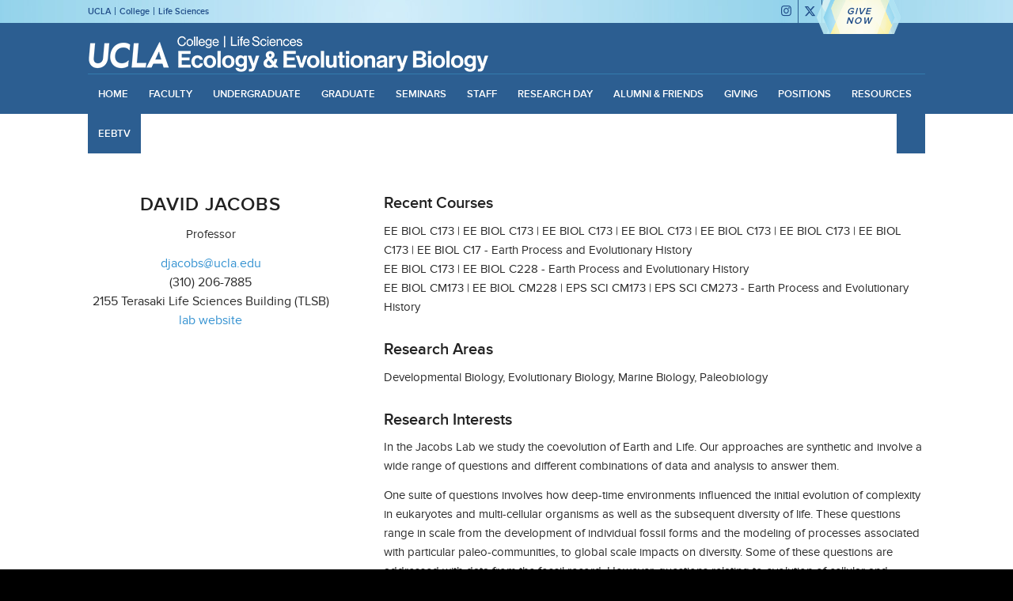

--- FILE ---
content_type: text/html; charset=UTF-8
request_url: https://www.eeb.ucla.edu/indivfaculty/?faculty=Jacobs
body_size: 186301
content:

<!DOCTYPE html>
<html lang="en-US" class="html_stretched responsive av-preloader-disabled  html_header_top html_logo_left html_bottom_nav_header html_menu_left html_slim html_header_sticky_disabled html_header_shrinking_disabled html_header_topbar_active html_mobile_menu_tablet html_header_searchicon html_content_align_center html_header_unstick_top html_header_stretch_disabled html_elegant-blog html_av-submenu-hidden html_av-submenu-display-click html_av-overlay-side html_av-overlay-side-classic html_av-submenu-noclone html_entry_id_2046 av-cookies-no-cookie-consent av-no-preview av-default-lightbox html_text_menu_active av-mobile-menu-switch-default">
<head>
<meta charset="UTF-8" />
<meta name="robots" content="index, follow" />


<!-- mobile setting -->
<meta name="viewport" content="width=device-width, initial-scale=1">

<!-- Scripts/CSS and wp_head hook -->
<title>indivfaculty &#8211; Department of Ecology and Evolutionary Biology</title>
<meta name='robots' content='max-image-preview:large' />
	<style>img:is([sizes="auto" i], [sizes^="auto," i]) { contain-intrinsic-size: 3000px 1500px }</style>
	<link rel='dns-prefetch' href='//sites.lifesci.ucla.edu' />
<link rel='dns-prefetch' href='//maxcdn.bootstrapcdn.com' />
<link rel="alternate" type="application/rss+xml" title="Department of Ecology and Evolutionary Biology &raquo; Feed" href="https://www.eeb.ucla.edu/feed/" />
<link rel="alternate" type="text/calendar" title="Department of Ecology and Evolutionary Biology &raquo; iCal Feed" href="https://www.eeb.ucla.edu/events/?ical=1" />
<script type="text/javascript">
/* <![CDATA[ */
window._wpemojiSettings = {"baseUrl":"https:\/\/s.w.org\/images\/core\/emoji\/16.0.1\/72x72\/","ext":".png","svgUrl":"https:\/\/s.w.org\/images\/core\/emoji\/16.0.1\/svg\/","svgExt":".svg","source":{"concatemoji":"https:\/\/www.eeb.ucla.edu\/wp-includes\/js\/wp-emoji-release.min.js?ver=69f043a2b75c64b48971c5481de28c10"}};
/*! This file is auto-generated */
!function(s,n){var o,i,e;function c(e){try{var t={supportTests:e,timestamp:(new Date).valueOf()};sessionStorage.setItem(o,JSON.stringify(t))}catch(e){}}function p(e,t,n){e.clearRect(0,0,e.canvas.width,e.canvas.height),e.fillText(t,0,0);var t=new Uint32Array(e.getImageData(0,0,e.canvas.width,e.canvas.height).data),a=(e.clearRect(0,0,e.canvas.width,e.canvas.height),e.fillText(n,0,0),new Uint32Array(e.getImageData(0,0,e.canvas.width,e.canvas.height).data));return t.every(function(e,t){return e===a[t]})}function u(e,t){e.clearRect(0,0,e.canvas.width,e.canvas.height),e.fillText(t,0,0);for(var n=e.getImageData(16,16,1,1),a=0;a<n.data.length;a++)if(0!==n.data[a])return!1;return!0}function f(e,t,n,a){switch(t){case"flag":return n(e,"\ud83c\udff3\ufe0f\u200d\u26a7\ufe0f","\ud83c\udff3\ufe0f\u200b\u26a7\ufe0f")?!1:!n(e,"\ud83c\udde8\ud83c\uddf6","\ud83c\udde8\u200b\ud83c\uddf6")&&!n(e,"\ud83c\udff4\udb40\udc67\udb40\udc62\udb40\udc65\udb40\udc6e\udb40\udc67\udb40\udc7f","\ud83c\udff4\u200b\udb40\udc67\u200b\udb40\udc62\u200b\udb40\udc65\u200b\udb40\udc6e\u200b\udb40\udc67\u200b\udb40\udc7f");case"emoji":return!a(e,"\ud83e\udedf")}return!1}function g(e,t,n,a){var r="undefined"!=typeof WorkerGlobalScope&&self instanceof WorkerGlobalScope?new OffscreenCanvas(300,150):s.createElement("canvas"),o=r.getContext("2d",{willReadFrequently:!0}),i=(o.textBaseline="top",o.font="600 32px Arial",{});return e.forEach(function(e){i[e]=t(o,e,n,a)}),i}function t(e){var t=s.createElement("script");t.src=e,t.defer=!0,s.head.appendChild(t)}"undefined"!=typeof Promise&&(o="wpEmojiSettingsSupports",i=["flag","emoji"],n.supports={everything:!0,everythingExceptFlag:!0},e=new Promise(function(e){s.addEventListener("DOMContentLoaded",e,{once:!0})}),new Promise(function(t){var n=function(){try{var e=JSON.parse(sessionStorage.getItem(o));if("object"==typeof e&&"number"==typeof e.timestamp&&(new Date).valueOf()<e.timestamp+604800&&"object"==typeof e.supportTests)return e.supportTests}catch(e){}return null}();if(!n){if("undefined"!=typeof Worker&&"undefined"!=typeof OffscreenCanvas&&"undefined"!=typeof URL&&URL.createObjectURL&&"undefined"!=typeof Blob)try{var e="postMessage("+g.toString()+"("+[JSON.stringify(i),f.toString(),p.toString(),u.toString()].join(",")+"));",a=new Blob([e],{type:"text/javascript"}),r=new Worker(URL.createObjectURL(a),{name:"wpTestEmojiSupports"});return void(r.onmessage=function(e){c(n=e.data),r.terminate(),t(n)})}catch(e){}c(n=g(i,f,p,u))}t(n)}).then(function(e){for(var t in e)n.supports[t]=e[t],n.supports.everything=n.supports.everything&&n.supports[t],"flag"!==t&&(n.supports.everythingExceptFlag=n.supports.everythingExceptFlag&&n.supports[t]);n.supports.everythingExceptFlag=n.supports.everythingExceptFlag&&!n.supports.flag,n.DOMReady=!1,n.readyCallback=function(){n.DOMReady=!0}}).then(function(){return e}).then(function(){var e;n.supports.everything||(n.readyCallback(),(e=n.source||{}).concatemoji?t(e.concatemoji):e.wpemoji&&e.twemoji&&(t(e.twemoji),t(e.wpemoji)))}))}((window,document),window._wpemojiSettings);
/* ]]> */
</script>
<link rel='stylesheet' id='bxstyle-css' href='https://www.eeb.ucla.edu/wp-content/themes/life-sciences/assets/jquery.bxslider/jquery.bxslider.css?ver=1.0' type='text/css' media='all' />
<link rel='stylesheet' id='avia-grid-css' href='https://www.eeb.ucla.edu/wp-content/themes/enfold/css/grid.css?ver=7.1.3' type='text/css' media='all' />
<link rel='stylesheet' id='avia-base-css' href='https://www.eeb.ucla.edu/wp-content/themes/enfold/css/base.css?ver=7.1.3' type='text/css' media='all' />
<link rel='stylesheet' id='avia-layout-css' href='https://www.eeb.ucla.edu/wp-content/themes/enfold/css/layout.css?ver=7.1.3' type='text/css' media='all' />
<link rel='stylesheet' id='avia-module-audioplayer-css' href='https://www.eeb.ucla.edu/wp-content/themes/enfold/config-templatebuilder/avia-shortcodes/audio-player/audio-player.css?ver=7.1.3' type='text/css' media='all' />
<link rel='stylesheet' id='avia-module-blog-css' href='https://www.eeb.ucla.edu/wp-content/themes/enfold/config-templatebuilder/avia-shortcodes/blog/blog.css?ver=7.1.3' type='text/css' media='all' />
<link rel='stylesheet' id='avia-module-postslider-css' href='https://www.eeb.ucla.edu/wp-content/themes/enfold/config-templatebuilder/avia-shortcodes/postslider/postslider.css?ver=7.1.3' type='text/css' media='all' />
<link rel='stylesheet' id='avia-module-button-css' href='https://www.eeb.ucla.edu/wp-content/themes/enfold/config-templatebuilder/avia-shortcodes/buttons/buttons.css?ver=7.1.3' type='text/css' media='all' />
<link rel='stylesheet' id='avia-module-buttonrow-css' href='https://www.eeb.ucla.edu/wp-content/themes/enfold/config-templatebuilder/avia-shortcodes/buttonrow/buttonrow.css?ver=7.1.3' type='text/css' media='all' />
<link rel='stylesheet' id='avia-module-button-fullwidth-css' href='https://www.eeb.ucla.edu/wp-content/themes/enfold/config-templatebuilder/avia-shortcodes/buttons_fullwidth/buttons_fullwidth.css?ver=7.1.3' type='text/css' media='all' />
<link rel='stylesheet' id='avia-module-catalogue-css' href='https://www.eeb.ucla.edu/wp-content/themes/enfold/config-templatebuilder/avia-shortcodes/catalogue/catalogue.css?ver=7.1.3' type='text/css' media='all' />
<link rel='stylesheet' id='avia-module-comments-css' href='https://www.eeb.ucla.edu/wp-content/themes/enfold/config-templatebuilder/avia-shortcodes/comments/comments.css?ver=7.1.3' type='text/css' media='all' />
<link rel='stylesheet' id='avia-module-contact-css' href='https://www.eeb.ucla.edu/wp-content/themes/enfold/config-templatebuilder/avia-shortcodes/contact/contact.css?ver=7.1.3' type='text/css' media='all' />
<link rel='stylesheet' id='avia-module-slideshow-css' href='https://www.eeb.ucla.edu/wp-content/themes/enfold/config-templatebuilder/avia-shortcodes/slideshow/slideshow.css?ver=7.1.3' type='text/css' media='all' />
<link rel='stylesheet' id='avia-module-slideshow-contentpartner-css' href='https://www.eeb.ucla.edu/wp-content/themes/enfold/config-templatebuilder/avia-shortcodes/contentslider/contentslider.css?ver=7.1.3' type='text/css' media='all' />
<link rel='stylesheet' id='avia-module-countdown-css' href='https://www.eeb.ucla.edu/wp-content/themes/enfold/config-templatebuilder/avia-shortcodes/countdown/countdown.css?ver=7.1.3' type='text/css' media='all' />
<link rel='stylesheet' id='avia-module-dynamic-field-css' href='https://www.eeb.ucla.edu/wp-content/themes/enfold/config-templatebuilder/avia-shortcodes/dynamic_field/dynamic_field.css?ver=7.1.3' type='text/css' media='all' />
<link rel='stylesheet' id='avia-module-events-upcoming-css' href='https://www.eeb.ucla.edu/wp-content/themes/enfold/config-templatebuilder/avia-shortcodes/events_upcoming/events_upcoming.css?ver=7.1.3' type='text/css' media='all' />
<link rel='stylesheet' id='avia-module-gallery-css' href='https://www.eeb.ucla.edu/wp-content/themes/enfold/config-templatebuilder/avia-shortcodes/gallery/gallery.css?ver=7.1.3' type='text/css' media='all' />
<link rel='stylesheet' id='avia-module-gallery-hor-css' href='https://www.eeb.ucla.edu/wp-content/themes/enfold/config-templatebuilder/avia-shortcodes/gallery_horizontal/gallery_horizontal.css?ver=7.1.3' type='text/css' media='all' />
<link rel='stylesheet' id='avia-module-maps-css' href='https://www.eeb.ucla.edu/wp-content/themes/enfold/config-templatebuilder/avia-shortcodes/google_maps/google_maps.css?ver=7.1.3' type='text/css' media='all' />
<link rel='stylesheet' id='avia-module-gridrow-css' href='https://www.eeb.ucla.edu/wp-content/themes/enfold/config-templatebuilder/avia-shortcodes/grid_row/grid_row.css?ver=7.1.3' type='text/css' media='all' />
<link rel='stylesheet' id='avia-module-heading-css' href='https://www.eeb.ucla.edu/wp-content/themes/enfold/config-templatebuilder/avia-shortcodes/heading/heading.css?ver=7.1.3' type='text/css' media='all' />
<link rel='stylesheet' id='avia-module-rotator-css' href='https://www.eeb.ucla.edu/wp-content/themes/enfold/config-templatebuilder/avia-shortcodes/headline_rotator/headline_rotator.css?ver=7.1.3' type='text/css' media='all' />
<link rel='stylesheet' id='avia-module-hr-css' href='https://www.eeb.ucla.edu/wp-content/themes/enfold/config-templatebuilder/avia-shortcodes/hr/hr.css?ver=7.1.3' type='text/css' media='all' />
<link rel='stylesheet' id='avia-module-icon-css' href='https://www.eeb.ucla.edu/wp-content/themes/enfold/config-templatebuilder/avia-shortcodes/icon/icon.css?ver=7.1.3' type='text/css' media='all' />
<link rel='stylesheet' id='avia-module-icon-circles-css' href='https://www.eeb.ucla.edu/wp-content/themes/enfold/config-templatebuilder/avia-shortcodes/icon_circles/icon_circles.css?ver=7.1.3' type='text/css' media='all' />
<link rel='stylesheet' id='avia-module-iconbox-css' href='https://www.eeb.ucla.edu/wp-content/themes/enfold/config-templatebuilder/avia-shortcodes/iconbox/iconbox.css?ver=7.1.3' type='text/css' media='all' />
<link rel='stylesheet' id='avia-module-icongrid-css' href='https://www.eeb.ucla.edu/wp-content/themes/enfold/config-templatebuilder/avia-shortcodes/icongrid/icongrid.css?ver=7.1.3' type='text/css' media='all' />
<link rel='stylesheet' id='avia-module-iconlist-css' href='https://www.eeb.ucla.edu/wp-content/themes/enfold/config-templatebuilder/avia-shortcodes/iconlist/iconlist.css?ver=7.1.3' type='text/css' media='all' />
<link rel='stylesheet' id='avia-module-image-css' href='https://www.eeb.ucla.edu/wp-content/themes/enfold/config-templatebuilder/avia-shortcodes/image/image.css?ver=7.1.3' type='text/css' media='all' />
<link rel='stylesheet' id='avia-module-image-diff-css' href='https://www.eeb.ucla.edu/wp-content/themes/enfold/config-templatebuilder/avia-shortcodes/image_diff/image_diff.css?ver=7.1.3' type='text/css' media='all' />
<link rel='stylesheet' id='avia-module-hotspot-css' href='https://www.eeb.ucla.edu/wp-content/themes/enfold/config-templatebuilder/avia-shortcodes/image_hotspots/image_hotspots.css?ver=7.1.3' type='text/css' media='all' />
<link rel='stylesheet' id='avia-module-sc-lottie-animation-css' href='https://www.eeb.ucla.edu/wp-content/themes/enfold/config-templatebuilder/avia-shortcodes/lottie_animation/lottie_animation.css?ver=7.1.3' type='text/css' media='all' />
<link rel='stylesheet' id='avia-module-magazine-css' href='https://www.eeb.ucla.edu/wp-content/themes/enfold/config-templatebuilder/avia-shortcodes/magazine/magazine.css?ver=7.1.3' type='text/css' media='all' />
<link rel='stylesheet' id='avia-module-masonry-css' href='https://www.eeb.ucla.edu/wp-content/themes/enfold/config-templatebuilder/avia-shortcodes/masonry_entries/masonry_entries.css?ver=7.1.3' type='text/css' media='all' />
<link rel='stylesheet' id='avia-siteloader-css' href='https://www.eeb.ucla.edu/wp-content/themes/enfold/css/avia-snippet-site-preloader.css?ver=7.1.3' type='text/css' media='all' />
<link rel='stylesheet' id='avia-module-menu-css' href='https://www.eeb.ucla.edu/wp-content/themes/enfold/config-templatebuilder/avia-shortcodes/menu/menu.css?ver=7.1.3' type='text/css' media='all' />
<link rel='stylesheet' id='avia-module-notification-css' href='https://www.eeb.ucla.edu/wp-content/themes/enfold/config-templatebuilder/avia-shortcodes/notification/notification.css?ver=7.1.3' type='text/css' media='all' />
<link rel='stylesheet' id='avia-module-numbers-css' href='https://www.eeb.ucla.edu/wp-content/themes/enfold/config-templatebuilder/avia-shortcodes/numbers/numbers.css?ver=7.1.3' type='text/css' media='all' />
<link rel='stylesheet' id='avia-module-portfolio-css' href='https://www.eeb.ucla.edu/wp-content/themes/enfold/config-templatebuilder/avia-shortcodes/portfolio/portfolio.css?ver=7.1.3' type='text/css' media='all' />
<link rel='stylesheet' id='avia-module-post-metadata-css' href='https://www.eeb.ucla.edu/wp-content/themes/enfold/config-templatebuilder/avia-shortcodes/post_metadata/post_metadata.css?ver=7.1.3' type='text/css' media='all' />
<link rel='stylesheet' id='avia-module-progress-bar-css' href='https://www.eeb.ucla.edu/wp-content/themes/enfold/config-templatebuilder/avia-shortcodes/progressbar/progressbar.css?ver=7.1.3' type='text/css' media='all' />
<link rel='stylesheet' id='avia-module-promobox-css' href='https://www.eeb.ucla.edu/wp-content/themes/enfold/config-templatebuilder/avia-shortcodes/promobox/promobox.css?ver=7.1.3' type='text/css' media='all' />
<link rel='stylesheet' id='avia-sc-search-css' href='https://www.eeb.ucla.edu/wp-content/themes/enfold/config-templatebuilder/avia-shortcodes/search/search.css?ver=7.1.3' type='text/css' media='all' />
<link rel='stylesheet' id='avia-module-slideshow-accordion-css' href='https://www.eeb.ucla.edu/wp-content/themes/enfold/config-templatebuilder/avia-shortcodes/slideshow_accordion/slideshow_accordion.css?ver=7.1.3' type='text/css' media='all' />
<link rel='stylesheet' id='avia-module-slideshow-feature-image-css' href='https://www.eeb.ucla.edu/wp-content/themes/enfold/config-templatebuilder/avia-shortcodes/slideshow_feature_image/slideshow_feature_image.css?ver=7.1.3' type='text/css' media='all' />
<link rel='stylesheet' id='avia-module-slideshow-fullsize-css' href='https://www.eeb.ucla.edu/wp-content/themes/enfold/config-templatebuilder/avia-shortcodes/slideshow_fullsize/slideshow_fullsize.css?ver=7.1.3' type='text/css' media='all' />
<link rel='stylesheet' id='avia-module-slideshow-fullscreen-css' href='https://www.eeb.ucla.edu/wp-content/themes/enfold/config-templatebuilder/avia-shortcodes/slideshow_fullscreen/slideshow_fullscreen.css?ver=7.1.3' type='text/css' media='all' />
<link rel='stylesheet' id='avia-module-slideshow-ls-css' href='https://www.eeb.ucla.edu/wp-content/themes/enfold/config-templatebuilder/avia-shortcodes/slideshow_layerslider/slideshow_layerslider.css?ver=7.1.3' type='text/css' media='all' />
<link rel='stylesheet' id='avia-module-social-css' href='https://www.eeb.ucla.edu/wp-content/themes/enfold/config-templatebuilder/avia-shortcodes/social_share/social_share.css?ver=7.1.3' type='text/css' media='all' />
<link rel='stylesheet' id='avia-module-tabsection-css' href='https://www.eeb.ucla.edu/wp-content/themes/enfold/config-templatebuilder/avia-shortcodes/tab_section/tab_section.css?ver=7.1.3' type='text/css' media='all' />
<link rel='stylesheet' id='avia-module-tabs-css' href='https://www.eeb.ucla.edu/wp-content/themes/enfold/config-templatebuilder/avia-shortcodes/tabs/tabs.css?ver=7.1.3' type='text/css' media='all' />
<link rel='stylesheet' id='avia-module-testimonials-css' href='https://www.eeb.ucla.edu/wp-content/themes/enfold/config-templatebuilder/avia-shortcodes/testimonials/testimonials.css?ver=7.1.3' type='text/css' media='all' />
<link rel='stylesheet' id='avia-module-timeline-css' href='https://www.eeb.ucla.edu/wp-content/themes/enfold/config-templatebuilder/avia-shortcodes/timeline/timeline.css?ver=7.1.3' type='text/css' media='all' />
<link rel='stylesheet' id='avia-module-toggles-css' href='https://www.eeb.ucla.edu/wp-content/themes/enfold/config-templatebuilder/avia-shortcodes/toggles/toggles.css?ver=7.1.3' type='text/css' media='all' />
<link rel='stylesheet' id='avia-module-video-css' href='https://www.eeb.ucla.edu/wp-content/themes/enfold/config-templatebuilder/avia-shortcodes/video/video.css?ver=7.1.3' type='text/css' media='all' />
<style id='wp-emoji-styles-inline-css' type='text/css'>

	img.wp-smiley, img.emoji {
		display: inline !important;
		border: none !important;
		box-shadow: none !important;
		height: 1em !important;
		width: 1em !important;
		margin: 0 0.07em !important;
		vertical-align: -0.1em !important;
		background: none !important;
		padding: 0 !important;
	}
</style>
<link rel='stylesheet' id='wp-block-library-css' href='https://www.eeb.ucla.edu/wp-includes/css/dist/block-library/style.min.css?ver=69f043a2b75c64b48971c5481de28c10' type='text/css' media='all' />
<link rel='stylesheet' id='cb-carousel-style-css' href='https://www.eeb.ucla.edu/wp-content/plugins/carousel-block/blocks/../build/carousel-legacy/style-index.css?ver=2.0.6' type='text/css' media='all' />
<style id='cb-carousel-v2-style-inline-css' type='text/css'>
.wp-block-cb-carousel-v2{position:relative}.wp-block-cb-carousel-v2[data-cb-pagination=true] .swiper-horizontal{margin-bottom:calc(var(--wp--custom--carousel-block--pagination-bullet-size, 8px)*4)}.wp-block-cb-carousel-v2 .cb-button-next,.wp-block-cb-carousel-v2 .cb-button-prev{color:var(--wp--custom--carousel-block--navigation-color,#000);height:var(--wp--custom--carousel-block--navigation-size,22px);margin-top:calc(0px - var(--wp--custom--carousel-block--navigation-size, 22px)/2);width:calc(var(--wp--custom--carousel-block--navigation-size, 22px)/44*27)}.wp-block-cb-carousel-v2 .cb-button-next:after,.wp-block-cb-carousel-v2 .cb-button-prev:after{font-size:var(--wp--custom--carousel-block--navigation-size,22px)}.wp-block-cb-carousel-v2 .cb-button-next:hover,.wp-block-cb-carousel-v2 .cb-button-prev:hover{color:var(--wp--custom--carousel-block--navigation-hover-color,var(--wp--custom--carousel-block--navigation-color,#000))}.wp-block-cb-carousel-v2 .cb-button-prev,.wp-block-cb-carousel-v2.cb-rtl .cb-button-next{left:calc(var(--wp--custom--carousel-block--navigation-size, 22px)*-1/44*27 - var(--wp--custom--carousel-block--navigation-sides-offset, 10px));right:auto}.wp-block-cb-carousel-v2 .cb-button-next,.wp-block-cb-carousel-v2.cb-rtl .cb-button-prev{left:auto;right:calc(var(--wp--custom--carousel-block--navigation-size, 22px)*-1/44*27 - var(--wp--custom--carousel-block--navigation-sides-offset, 10px))}.wp-block-cb-carousel-v2.cb-rtl .cb-button-next,.wp-block-cb-carousel-v2.cb-rtl .cb-button-prev{transform:scaleX(-1)}.wp-block-cb-carousel-v2 .cb-pagination.swiper-pagination-horizontal{bottom:var(--wp--custom--carousel-block--pagination-bottom,-20px);display:flex;justify-content:center;top:var(--wp--custom--carousel-block--pagination-top,auto)}.wp-block-cb-carousel-v2 .cb-pagination.swiper-pagination-horizontal.swiper-pagination-bullets .cb-pagination-bullet{margin:0 var(--wp--custom--carousel-block--pagination-bullet-horizontal-gap,4px)}.wp-block-cb-carousel-v2 .cb-pagination .cb-pagination-bullet{background:var(--wp--custom--carousel-block--pagination-bullet-color,var(--wp--custom--carousel-block--pagination-bullet-inactive-color,#000));height:var(--wp--custom--carousel-block--pagination-bullet-size,8px);opacity:var(--wp--custom--carousel-block--pagination-bullet-inactive-opacity,var(--wp--custom--carousel-block--pagination-bullet-opacity,.2));width:var(--wp--custom--carousel-block--pagination-bullet-size,8px)}.wp-block-cb-carousel-v2 .cb-pagination .cb-pagination-bullet.swiper-pagination-bullet-active{background:var(--wp--custom--carousel-block--pagination-bullet-active-color,#000);opacity:var(--wp--custom--carousel-block--pagination-bullet-active-opacity,1)}.wp-block-cb-carousel-v2 .cb-pagination .cb-pagination-bullet:not(.swiper-pagination-bullet-active):hover{background:var(--wp--custom--carousel-block--pagination-bullet-hover-color,var(--wp--custom--carousel-block--pagination-bullet-inactive-hover-color,var(--wp--custom--carousel-block--pagination-bullet-active-color,#000)));opacity:var(--wp--custom--carousel-block--pagination-bullet-inactive-hover-opacity,var(--wp--custom--carousel-block--pagination-bullet-inactive-opacity,.2))}.wp-block-cb-carousel-v2.alignfull .cb-button-next,.wp-block-cb-carousel-v2.alignfull .cb-button-prev{color:var(--wp--custom--carousel-block--navigation-alignfull-color,#000)}.wp-block-cb-carousel-v2.alignfull .cb-button-prev,.wp-block-cb-carousel-v2.alignfull.cb-rtl .cb-button-next{left:var(--wp--custom--carousel-block--navigation-sides-offset,10px);right:auto}.wp-block-cb-carousel-v2.alignfull .cb-button-next,.wp-block-cb-carousel-v2.alignfull.cb-rtl .cb-button-prev{left:auto;right:var(--wp--custom--carousel-block--navigation-sides-offset,10px)}.wp-block-cb-carousel-v2 .wp-block-image{margin-bottom:var(--wp--custom--carousel-block--image-margin-bottom,0);margin-top:var(--wp--custom--carousel-block--image-margin-top,0)}.wp-block-cb-carousel-v2 .wp-block-cover{margin-bottom:var(--wp--custom--carousel-block--cover-margin-bottom,0);margin-top:var(--wp--custom--carousel-block--cover-margin-top,0)}.wp-block-cb-carousel-v2 .wp-block-cover.aligncenter,.wp-block-cb-carousel-v2 .wp-block-image.aligncenter{margin-left:auto!important;margin-right:auto!important}

</style>
<link rel='stylesheet' id='mediaelement-css' href='https://www.eeb.ucla.edu/wp-includes/js/mediaelement/mediaelementplayer-legacy.min.css?ver=4.2.17' type='text/css' media='all' />
<link rel='stylesheet' id='wp-mediaelement-css' href='https://www.eeb.ucla.edu/wp-includes/js/mediaelement/wp-mediaelement.min.css?ver=69f043a2b75c64b48971c5481de28c10' type='text/css' media='all' />
<link rel='stylesheet' id='view_editor_gutenberg_frontend_assets-css' href='https://www.eeb.ucla.edu/wp-content/plugins/wp-views/public/css/views-frontend.css?ver=3.6.21' type='text/css' media='all' />
<style id='view_editor_gutenberg_frontend_assets-inline-css' type='text/css'>
.wpv-sort-list-dropdown.wpv-sort-list-dropdown-style-default > span.wpv-sort-list,.wpv-sort-list-dropdown.wpv-sort-list-dropdown-style-default .wpv-sort-list-item {border-color: #cdcdcd;}.wpv-sort-list-dropdown.wpv-sort-list-dropdown-style-default .wpv-sort-list-item a {color: #444;background-color: #fff;}.wpv-sort-list-dropdown.wpv-sort-list-dropdown-style-default a:hover,.wpv-sort-list-dropdown.wpv-sort-list-dropdown-style-default a:focus {color: #000;background-color: #eee;}.wpv-sort-list-dropdown.wpv-sort-list-dropdown-style-default .wpv-sort-list-item.wpv-sort-list-current a {color: #000;background-color: #eee;}
.wpv-sort-list-dropdown.wpv-sort-list-dropdown-style-default > span.wpv-sort-list,.wpv-sort-list-dropdown.wpv-sort-list-dropdown-style-default .wpv-sort-list-item {border-color: #cdcdcd;}.wpv-sort-list-dropdown.wpv-sort-list-dropdown-style-default .wpv-sort-list-item a {color: #444;background-color: #fff;}.wpv-sort-list-dropdown.wpv-sort-list-dropdown-style-default a:hover,.wpv-sort-list-dropdown.wpv-sort-list-dropdown-style-default a:focus {color: #000;background-color: #eee;}.wpv-sort-list-dropdown.wpv-sort-list-dropdown-style-default .wpv-sort-list-item.wpv-sort-list-current a {color: #000;background-color: #eee;}.wpv-sort-list-dropdown.wpv-sort-list-dropdown-style-grey > span.wpv-sort-list,.wpv-sort-list-dropdown.wpv-sort-list-dropdown-style-grey .wpv-sort-list-item {border-color: #cdcdcd;}.wpv-sort-list-dropdown.wpv-sort-list-dropdown-style-grey .wpv-sort-list-item a {color: #444;background-color: #eeeeee;}.wpv-sort-list-dropdown.wpv-sort-list-dropdown-style-grey a:hover,.wpv-sort-list-dropdown.wpv-sort-list-dropdown-style-grey a:focus {color: #000;background-color: #e5e5e5;}.wpv-sort-list-dropdown.wpv-sort-list-dropdown-style-grey .wpv-sort-list-item.wpv-sort-list-current a {color: #000;background-color: #e5e5e5;}
.wpv-sort-list-dropdown.wpv-sort-list-dropdown-style-default > span.wpv-sort-list,.wpv-sort-list-dropdown.wpv-sort-list-dropdown-style-default .wpv-sort-list-item {border-color: #cdcdcd;}.wpv-sort-list-dropdown.wpv-sort-list-dropdown-style-default .wpv-sort-list-item a {color: #444;background-color: #fff;}.wpv-sort-list-dropdown.wpv-sort-list-dropdown-style-default a:hover,.wpv-sort-list-dropdown.wpv-sort-list-dropdown-style-default a:focus {color: #000;background-color: #eee;}.wpv-sort-list-dropdown.wpv-sort-list-dropdown-style-default .wpv-sort-list-item.wpv-sort-list-current a {color: #000;background-color: #eee;}.wpv-sort-list-dropdown.wpv-sort-list-dropdown-style-grey > span.wpv-sort-list,.wpv-sort-list-dropdown.wpv-sort-list-dropdown-style-grey .wpv-sort-list-item {border-color: #cdcdcd;}.wpv-sort-list-dropdown.wpv-sort-list-dropdown-style-grey .wpv-sort-list-item a {color: #444;background-color: #eeeeee;}.wpv-sort-list-dropdown.wpv-sort-list-dropdown-style-grey a:hover,.wpv-sort-list-dropdown.wpv-sort-list-dropdown-style-grey a:focus {color: #000;background-color: #e5e5e5;}.wpv-sort-list-dropdown.wpv-sort-list-dropdown-style-grey .wpv-sort-list-item.wpv-sort-list-current a {color: #000;background-color: #e5e5e5;}.wpv-sort-list-dropdown.wpv-sort-list-dropdown-style-blue > span.wpv-sort-list,.wpv-sort-list-dropdown.wpv-sort-list-dropdown-style-blue .wpv-sort-list-item {border-color: #0099cc;}.wpv-sort-list-dropdown.wpv-sort-list-dropdown-style-blue .wpv-sort-list-item a {color: #444;background-color: #cbddeb;}.wpv-sort-list-dropdown.wpv-sort-list-dropdown-style-blue a:hover,.wpv-sort-list-dropdown.wpv-sort-list-dropdown-style-blue a:focus {color: #000;background-color: #95bedd;}.wpv-sort-list-dropdown.wpv-sort-list-dropdown-style-blue .wpv-sort-list-item.wpv-sort-list-current a {color: #000;background-color: #95bedd;}
</style>
<style id='global-styles-inline-css' type='text/css'>
:root{--wp--preset--aspect-ratio--square: 1;--wp--preset--aspect-ratio--4-3: 4/3;--wp--preset--aspect-ratio--3-4: 3/4;--wp--preset--aspect-ratio--3-2: 3/2;--wp--preset--aspect-ratio--2-3: 2/3;--wp--preset--aspect-ratio--16-9: 16/9;--wp--preset--aspect-ratio--9-16: 9/16;--wp--preset--color--black: #000000;--wp--preset--color--cyan-bluish-gray: #abb8c3;--wp--preset--color--white: #ffffff;--wp--preset--color--pale-pink: #f78da7;--wp--preset--color--vivid-red: #cf2e2e;--wp--preset--color--luminous-vivid-orange: #ff6900;--wp--preset--color--luminous-vivid-amber: #fcb900;--wp--preset--color--light-green-cyan: #7bdcb5;--wp--preset--color--vivid-green-cyan: #00d084;--wp--preset--color--pale-cyan-blue: #8ed1fc;--wp--preset--color--vivid-cyan-blue: #0693e3;--wp--preset--color--vivid-purple: #9b51e0;--wp--preset--color--metallic-red: #b02b2c;--wp--preset--color--maximum-yellow-red: #edae44;--wp--preset--color--yellow-sun: #eeee22;--wp--preset--color--palm-leaf: #83a846;--wp--preset--color--aero: #7bb0e7;--wp--preset--color--old-lavender: #745f7e;--wp--preset--color--steel-teal: #5f8789;--wp--preset--color--raspberry-pink: #d65799;--wp--preset--color--medium-turquoise: #4ecac2;--wp--preset--gradient--vivid-cyan-blue-to-vivid-purple: linear-gradient(135deg,rgba(6,147,227,1) 0%,rgb(155,81,224) 100%);--wp--preset--gradient--light-green-cyan-to-vivid-green-cyan: linear-gradient(135deg,rgb(122,220,180) 0%,rgb(0,208,130) 100%);--wp--preset--gradient--luminous-vivid-amber-to-luminous-vivid-orange: linear-gradient(135deg,rgba(252,185,0,1) 0%,rgba(255,105,0,1) 100%);--wp--preset--gradient--luminous-vivid-orange-to-vivid-red: linear-gradient(135deg,rgba(255,105,0,1) 0%,rgb(207,46,46) 100%);--wp--preset--gradient--very-light-gray-to-cyan-bluish-gray: linear-gradient(135deg,rgb(238,238,238) 0%,rgb(169,184,195) 100%);--wp--preset--gradient--cool-to-warm-spectrum: linear-gradient(135deg,rgb(74,234,220) 0%,rgb(151,120,209) 20%,rgb(207,42,186) 40%,rgb(238,44,130) 60%,rgb(251,105,98) 80%,rgb(254,248,76) 100%);--wp--preset--gradient--blush-light-purple: linear-gradient(135deg,rgb(255,206,236) 0%,rgb(152,150,240) 100%);--wp--preset--gradient--blush-bordeaux: linear-gradient(135deg,rgb(254,205,165) 0%,rgb(254,45,45) 50%,rgb(107,0,62) 100%);--wp--preset--gradient--luminous-dusk: linear-gradient(135deg,rgb(255,203,112) 0%,rgb(199,81,192) 50%,rgb(65,88,208) 100%);--wp--preset--gradient--pale-ocean: linear-gradient(135deg,rgb(255,245,203) 0%,rgb(182,227,212) 50%,rgb(51,167,181) 100%);--wp--preset--gradient--electric-grass: linear-gradient(135deg,rgb(202,248,128) 0%,rgb(113,206,126) 100%);--wp--preset--gradient--midnight: linear-gradient(135deg,rgb(2,3,129) 0%,rgb(40,116,252) 100%);--wp--preset--font-size--small: 1rem;--wp--preset--font-size--medium: 1.125rem;--wp--preset--font-size--large: 1.75rem;--wp--preset--font-size--x-large: clamp(1.75rem, 3vw, 2.25rem);--wp--preset--spacing--20: 0.44rem;--wp--preset--spacing--30: 0.67rem;--wp--preset--spacing--40: 1rem;--wp--preset--spacing--50: 1.5rem;--wp--preset--spacing--60: 2.25rem;--wp--preset--spacing--70: 3.38rem;--wp--preset--spacing--80: 5.06rem;--wp--preset--shadow--natural: 6px 6px 9px rgba(0, 0, 0, 0.2);--wp--preset--shadow--deep: 12px 12px 50px rgba(0, 0, 0, 0.4);--wp--preset--shadow--sharp: 6px 6px 0px rgba(0, 0, 0, 0.2);--wp--preset--shadow--outlined: 6px 6px 0px -3px rgba(255, 255, 255, 1), 6px 6px rgba(0, 0, 0, 1);--wp--preset--shadow--crisp: 6px 6px 0px rgba(0, 0, 0, 1);}:root { --wp--style--global--content-size: 800px;--wp--style--global--wide-size: 1130px; }:where(body) { margin: 0; }.wp-site-blocks > .alignleft { float: left; margin-right: 2em; }.wp-site-blocks > .alignright { float: right; margin-left: 2em; }.wp-site-blocks > .aligncenter { justify-content: center; margin-left: auto; margin-right: auto; }:where(.is-layout-flex){gap: 0.5em;}:where(.is-layout-grid){gap: 0.5em;}.is-layout-flow > .alignleft{float: left;margin-inline-start: 0;margin-inline-end: 2em;}.is-layout-flow > .alignright{float: right;margin-inline-start: 2em;margin-inline-end: 0;}.is-layout-flow > .aligncenter{margin-left: auto !important;margin-right: auto !important;}.is-layout-constrained > .alignleft{float: left;margin-inline-start: 0;margin-inline-end: 2em;}.is-layout-constrained > .alignright{float: right;margin-inline-start: 2em;margin-inline-end: 0;}.is-layout-constrained > .aligncenter{margin-left: auto !important;margin-right: auto !important;}.is-layout-constrained > :where(:not(.alignleft):not(.alignright):not(.alignfull)){max-width: var(--wp--style--global--content-size);margin-left: auto !important;margin-right: auto !important;}.is-layout-constrained > .alignwide{max-width: var(--wp--style--global--wide-size);}body .is-layout-flex{display: flex;}.is-layout-flex{flex-wrap: wrap;align-items: center;}.is-layout-flex > :is(*, div){margin: 0;}body .is-layout-grid{display: grid;}.is-layout-grid > :is(*, div){margin: 0;}body{padding-top: 0px;padding-right: 0px;padding-bottom: 0px;padding-left: 0px;}a:where(:not(.wp-element-button)){text-decoration: underline;}:root :where(.wp-element-button, .wp-block-button__link){background-color: #32373c;border-width: 0;color: #fff;font-family: inherit;font-size: inherit;line-height: inherit;padding: calc(0.667em + 2px) calc(1.333em + 2px);text-decoration: none;}.has-black-color{color: var(--wp--preset--color--black) !important;}.has-cyan-bluish-gray-color{color: var(--wp--preset--color--cyan-bluish-gray) !important;}.has-white-color{color: var(--wp--preset--color--white) !important;}.has-pale-pink-color{color: var(--wp--preset--color--pale-pink) !important;}.has-vivid-red-color{color: var(--wp--preset--color--vivid-red) !important;}.has-luminous-vivid-orange-color{color: var(--wp--preset--color--luminous-vivid-orange) !important;}.has-luminous-vivid-amber-color{color: var(--wp--preset--color--luminous-vivid-amber) !important;}.has-light-green-cyan-color{color: var(--wp--preset--color--light-green-cyan) !important;}.has-vivid-green-cyan-color{color: var(--wp--preset--color--vivid-green-cyan) !important;}.has-pale-cyan-blue-color{color: var(--wp--preset--color--pale-cyan-blue) !important;}.has-vivid-cyan-blue-color{color: var(--wp--preset--color--vivid-cyan-blue) !important;}.has-vivid-purple-color{color: var(--wp--preset--color--vivid-purple) !important;}.has-metallic-red-color{color: var(--wp--preset--color--metallic-red) !important;}.has-maximum-yellow-red-color{color: var(--wp--preset--color--maximum-yellow-red) !important;}.has-yellow-sun-color{color: var(--wp--preset--color--yellow-sun) !important;}.has-palm-leaf-color{color: var(--wp--preset--color--palm-leaf) !important;}.has-aero-color{color: var(--wp--preset--color--aero) !important;}.has-old-lavender-color{color: var(--wp--preset--color--old-lavender) !important;}.has-steel-teal-color{color: var(--wp--preset--color--steel-teal) !important;}.has-raspberry-pink-color{color: var(--wp--preset--color--raspberry-pink) !important;}.has-medium-turquoise-color{color: var(--wp--preset--color--medium-turquoise) !important;}.has-black-background-color{background-color: var(--wp--preset--color--black) !important;}.has-cyan-bluish-gray-background-color{background-color: var(--wp--preset--color--cyan-bluish-gray) !important;}.has-white-background-color{background-color: var(--wp--preset--color--white) !important;}.has-pale-pink-background-color{background-color: var(--wp--preset--color--pale-pink) !important;}.has-vivid-red-background-color{background-color: var(--wp--preset--color--vivid-red) !important;}.has-luminous-vivid-orange-background-color{background-color: var(--wp--preset--color--luminous-vivid-orange) !important;}.has-luminous-vivid-amber-background-color{background-color: var(--wp--preset--color--luminous-vivid-amber) !important;}.has-light-green-cyan-background-color{background-color: var(--wp--preset--color--light-green-cyan) !important;}.has-vivid-green-cyan-background-color{background-color: var(--wp--preset--color--vivid-green-cyan) !important;}.has-pale-cyan-blue-background-color{background-color: var(--wp--preset--color--pale-cyan-blue) !important;}.has-vivid-cyan-blue-background-color{background-color: var(--wp--preset--color--vivid-cyan-blue) !important;}.has-vivid-purple-background-color{background-color: var(--wp--preset--color--vivid-purple) !important;}.has-metallic-red-background-color{background-color: var(--wp--preset--color--metallic-red) !important;}.has-maximum-yellow-red-background-color{background-color: var(--wp--preset--color--maximum-yellow-red) !important;}.has-yellow-sun-background-color{background-color: var(--wp--preset--color--yellow-sun) !important;}.has-palm-leaf-background-color{background-color: var(--wp--preset--color--palm-leaf) !important;}.has-aero-background-color{background-color: var(--wp--preset--color--aero) !important;}.has-old-lavender-background-color{background-color: var(--wp--preset--color--old-lavender) !important;}.has-steel-teal-background-color{background-color: var(--wp--preset--color--steel-teal) !important;}.has-raspberry-pink-background-color{background-color: var(--wp--preset--color--raspberry-pink) !important;}.has-medium-turquoise-background-color{background-color: var(--wp--preset--color--medium-turquoise) !important;}.has-black-border-color{border-color: var(--wp--preset--color--black) !important;}.has-cyan-bluish-gray-border-color{border-color: var(--wp--preset--color--cyan-bluish-gray) !important;}.has-white-border-color{border-color: var(--wp--preset--color--white) !important;}.has-pale-pink-border-color{border-color: var(--wp--preset--color--pale-pink) !important;}.has-vivid-red-border-color{border-color: var(--wp--preset--color--vivid-red) !important;}.has-luminous-vivid-orange-border-color{border-color: var(--wp--preset--color--luminous-vivid-orange) !important;}.has-luminous-vivid-amber-border-color{border-color: var(--wp--preset--color--luminous-vivid-amber) !important;}.has-light-green-cyan-border-color{border-color: var(--wp--preset--color--light-green-cyan) !important;}.has-vivid-green-cyan-border-color{border-color: var(--wp--preset--color--vivid-green-cyan) !important;}.has-pale-cyan-blue-border-color{border-color: var(--wp--preset--color--pale-cyan-blue) !important;}.has-vivid-cyan-blue-border-color{border-color: var(--wp--preset--color--vivid-cyan-blue) !important;}.has-vivid-purple-border-color{border-color: var(--wp--preset--color--vivid-purple) !important;}.has-metallic-red-border-color{border-color: var(--wp--preset--color--metallic-red) !important;}.has-maximum-yellow-red-border-color{border-color: var(--wp--preset--color--maximum-yellow-red) !important;}.has-yellow-sun-border-color{border-color: var(--wp--preset--color--yellow-sun) !important;}.has-palm-leaf-border-color{border-color: var(--wp--preset--color--palm-leaf) !important;}.has-aero-border-color{border-color: var(--wp--preset--color--aero) !important;}.has-old-lavender-border-color{border-color: var(--wp--preset--color--old-lavender) !important;}.has-steel-teal-border-color{border-color: var(--wp--preset--color--steel-teal) !important;}.has-raspberry-pink-border-color{border-color: var(--wp--preset--color--raspberry-pink) !important;}.has-medium-turquoise-border-color{border-color: var(--wp--preset--color--medium-turquoise) !important;}.has-vivid-cyan-blue-to-vivid-purple-gradient-background{background: var(--wp--preset--gradient--vivid-cyan-blue-to-vivid-purple) !important;}.has-light-green-cyan-to-vivid-green-cyan-gradient-background{background: var(--wp--preset--gradient--light-green-cyan-to-vivid-green-cyan) !important;}.has-luminous-vivid-amber-to-luminous-vivid-orange-gradient-background{background: var(--wp--preset--gradient--luminous-vivid-amber-to-luminous-vivid-orange) !important;}.has-luminous-vivid-orange-to-vivid-red-gradient-background{background: var(--wp--preset--gradient--luminous-vivid-orange-to-vivid-red) !important;}.has-very-light-gray-to-cyan-bluish-gray-gradient-background{background: var(--wp--preset--gradient--very-light-gray-to-cyan-bluish-gray) !important;}.has-cool-to-warm-spectrum-gradient-background{background: var(--wp--preset--gradient--cool-to-warm-spectrum) !important;}.has-blush-light-purple-gradient-background{background: var(--wp--preset--gradient--blush-light-purple) !important;}.has-blush-bordeaux-gradient-background{background: var(--wp--preset--gradient--blush-bordeaux) !important;}.has-luminous-dusk-gradient-background{background: var(--wp--preset--gradient--luminous-dusk) !important;}.has-pale-ocean-gradient-background{background: var(--wp--preset--gradient--pale-ocean) !important;}.has-electric-grass-gradient-background{background: var(--wp--preset--gradient--electric-grass) !important;}.has-midnight-gradient-background{background: var(--wp--preset--gradient--midnight) !important;}.has-small-font-size{font-size: var(--wp--preset--font-size--small) !important;}.has-medium-font-size{font-size: var(--wp--preset--font-size--medium) !important;}.has-large-font-size{font-size: var(--wp--preset--font-size--large) !important;}.has-x-large-font-size{font-size: var(--wp--preset--font-size--x-large) !important;}
:where(.wp-block-post-template.is-layout-flex){gap: 1.25em;}:where(.wp-block-post-template.is-layout-grid){gap: 1.25em;}
:where(.wp-block-columns.is-layout-flex){gap: 2em;}:where(.wp-block-columns.is-layout-grid){gap: 2em;}
:root :where(.wp-block-pullquote){font-size: 1.5em;line-height: 1.6;}
</style>
<style id='responsive-menu-inline-css' type='text/css'>
/** This file is major component of this plugin so please don't try to edit here. */
#rmp_menu_trigger-8494 {
  width: 55px;
  height: 55px;
  position: fixed;
  top: 15px;
  border-radius: 5px;
  display: none;
  text-decoration: none;
  right: 5%;
  background: #000000;
  transition: transform 0.5s, background-color 0.5s;
}
#rmp_menu_trigger-8494:hover, #rmp_menu_trigger-8494:focus {
  background: #000000;
  text-decoration: unset;
}
#rmp_menu_trigger-8494.is-active {
  background: #000000;
}
#rmp_menu_trigger-8494 .rmp-trigger-box {
  width: 25px;
  color: #ffffff;
}
#rmp_menu_trigger-8494 .rmp-trigger-icon-active, #rmp_menu_trigger-8494 .rmp-trigger-text-open {
  display: none;
}
#rmp_menu_trigger-8494.is-active .rmp-trigger-icon-active, #rmp_menu_trigger-8494.is-active .rmp-trigger-text-open {
  display: inline;
}
#rmp_menu_trigger-8494.is-active .rmp-trigger-icon-inactive, #rmp_menu_trigger-8494.is-active .rmp-trigger-text {
  display: none;
}
#rmp_menu_trigger-8494 .rmp-trigger-label {
  color: #ffffff;
  pointer-events: none;
  line-height: 13px;
  font-family: inherit;
  font-size: 14px;
  display: inline;
  text-transform: inherit;
}
#rmp_menu_trigger-8494 .rmp-trigger-label.rmp-trigger-label-top {
  display: block;
  margin-bottom: 12px;
}
#rmp_menu_trigger-8494 .rmp-trigger-label.rmp-trigger-label-bottom {
  display: block;
  margin-top: 12px;
}
#rmp_menu_trigger-8494 .responsive-menu-pro-inner {
  display: block;
}
#rmp_menu_trigger-8494 .rmp-trigger-icon-inactive .rmp-font-icon {
  color: #ffffff;
}
#rmp_menu_trigger-8494 .responsive-menu-pro-inner, #rmp_menu_trigger-8494 .responsive-menu-pro-inner::before, #rmp_menu_trigger-8494 .responsive-menu-pro-inner::after {
  width: 25px;
  height: 3px;
  background-color: #ffffff;
  border-radius: 4px;
  position: absolute;
}
#rmp_menu_trigger-8494 .rmp-trigger-icon-active .rmp-font-icon {
  color: #ffffff;
}
#rmp_menu_trigger-8494.is-active .responsive-menu-pro-inner, #rmp_menu_trigger-8494.is-active .responsive-menu-pro-inner::before, #rmp_menu_trigger-8494.is-active .responsive-menu-pro-inner::after {
  background-color: #ffffff;
}
#rmp_menu_trigger-8494:hover .rmp-trigger-icon-inactive .rmp-font-icon {
  color: #ffffff;
}
#rmp_menu_trigger-8494:not(.is-active):hover .responsive-menu-pro-inner, #rmp_menu_trigger-8494:not(.is-active):hover .responsive-menu-pro-inner::before, #rmp_menu_trigger-8494:not(.is-active):hover .responsive-menu-pro-inner::after {
  background-color: #ffffff;
}
#rmp_menu_trigger-8494 .responsive-menu-pro-inner::before {
  top: 10px;
}
#rmp_menu_trigger-8494 .responsive-menu-pro-inner::after {
  bottom: 10px;
}
#rmp_menu_trigger-8494.is-active .responsive-menu-pro-inner::after {
  bottom: 0;
}
/* Hamburger menu styling */
@media screen and (max-width: 1273px) {
  /** Menu Title Style */
  /** Menu Additional Content Style */
  #avia-menu {
    display: none !important;
  }
  #rmp_menu_trigger-8494 {
    display: block;
  }
  #rmp-container-8494 {
    position: fixed;
    top: 0;
    margin: 0;
    transition: transform 0.5s;
    overflow: auto;
    display: block;
    width: 50%;
    max-width: 300px;
    background-color: #212121;
    background-image: url("");
    height: 100%;
    left: 0;
    padding-top: 0px;
    padding-left: 0px;
    padding-bottom: 0px;
    padding-right: 0px;
  }
  #rmp-menu-wrap-8494 {
    padding-top: 0px;
    padding-left: 0px;
    padding-bottom: 0px;
    padding-right: 0px;
    background-color: #212121;
  }
  #rmp-menu-wrap-8494 .rmp-menu, #rmp-menu-wrap-8494 .rmp-submenu {
    width: 100%;
    box-sizing: border-box;
    margin: 0;
    padding: 0;
  }
  #rmp-menu-wrap-8494 .rmp-submenu-depth-1 .rmp-menu-item-link {
    padding-left: 10%;
  }
  #rmp-menu-wrap-8494 .rmp-submenu-depth-2 .rmp-menu-item-link {
    padding-left: 15%;
  }
  #rmp-menu-wrap-8494 .rmp-submenu-depth-3 .rmp-menu-item-link {
    padding-left: 20%;
  }
  #rmp-menu-wrap-8494 .rmp-submenu-depth-4 .rmp-menu-item-link {
    padding-left: 25%;
  }
  #rmp-menu-wrap-8494 .rmp-submenu.rmp-submenu-open {
    display: block;
  }
  #rmp-menu-wrap-8494 .rmp-menu-item {
    width: 100%;
    list-style: none;
    margin: 0;
  }
  #rmp-menu-wrap-8494 .rmp-menu-item-link {
    height: 40px;
    line-height: 40px;
    font-size: 13px;
    border-bottom: 1px solid #212121;
    font-family: inherit;
    color: #ffffff;
    text-align: left;
    background-color: #212121;
    font-weight: normal;
    letter-spacing: 0px;
    display: block;
    box-sizing: border-box;
    width: 100%;
    text-decoration: none;
    position: relative;
    overflow: hidden;
    transition: background-color 0.5s, border-color 0.5s, 0.5s;
    padding: 0 5%;
    padding-right: 50px;
  }
  #rmp-menu-wrap-8494 .rmp-menu-item-link:after, #rmp-menu-wrap-8494 .rmp-menu-item-link:before {
    display: none;
  }
  #rmp-menu-wrap-8494 .rmp-menu-item-link:hover, #rmp-menu-wrap-8494 .rmp-menu-item-link:focus {
    color: #ffffff;
    border-color: #212121;
    background-color: #3f3f3f;
  }
  #rmp-menu-wrap-8494 .rmp-menu-item-link:focus {
    outline: none;
    border-color: unset;
    box-shadow: unset;
  }
  #rmp-menu-wrap-8494 .rmp-menu-item-link .rmp-font-icon {
    height: 40px;
    line-height: 40px;
    margin-right: 10px;
    font-size: 13px;
  }
  #rmp-menu-wrap-8494 .rmp-menu-current-item .rmp-menu-item-link {
    color: #ffffff;
    border-color: #212121;
    background-color: #212121;
  }
  #rmp-menu-wrap-8494 .rmp-menu-current-item .rmp-menu-item-link:hover, #rmp-menu-wrap-8494 .rmp-menu-current-item .rmp-menu-item-link:focus {
    color: #ffffff;
    border-color: #3f3f3f;
    background-color: #3f3f3f;
  }
  #rmp-menu-wrap-8494 .rmp-menu-subarrow {
    position: absolute;
    top: 0;
    bottom: 0;
    text-align: center;
    overflow: hidden;
    background-size: cover;
    overflow: hidden;
    right: 0;
    border-left-style: solid;
    border-left-color: #212121;
    border-left-width: 1px;
    height: 40px;
    width: 40px;
    color: #ffffff;
    background-color: #212121;
  }
  #rmp-menu-wrap-8494 .rmp-menu-subarrow svg {
    fill: #ffffff;
  }
  #rmp-menu-wrap-8494 .rmp-menu-subarrow:hover {
    color: #ffffff;
    border-color: #3f3f3f;
    background-color: #3f3f3f;
  }
  #rmp-menu-wrap-8494 .rmp-menu-subarrow:hover svg {
    fill: #ffffff;
  }
  #rmp-menu-wrap-8494 .rmp-menu-subarrow .rmp-font-icon {
    margin-right: unset;
  }
  #rmp-menu-wrap-8494 .rmp-menu-subarrow * {
    vertical-align: middle;
    line-height: 40px;
  }
  #rmp-menu-wrap-8494 .rmp-menu-subarrow-active {
    display: block;
    background-size: cover;
    color: #ffffff;
    border-color: #212121;
    background-color: #212121;
  }
  #rmp-menu-wrap-8494 .rmp-menu-subarrow-active svg {
    fill: #ffffff;
  }
  #rmp-menu-wrap-8494 .rmp-menu-subarrow-active:hover {
    color: #ffffff;
    border-color: #3f3f3f;
    background-color: #3f3f3f;
  }
  #rmp-menu-wrap-8494 .rmp-menu-subarrow-active:hover svg {
    fill: #ffffff;
  }
  #rmp-menu-wrap-8494 .rmp-submenu {
    display: none;
  }
  #rmp-menu-wrap-8494 .rmp-submenu .rmp-menu-item-link {
    height: 40px;
    line-height: 40px;
    letter-spacing: 0px;
    font-size: 13px;
    border-bottom: 1px solid #212121;
    font-family: inherit;
    font-weight: normal;
    color: #ffffff;
    text-align: left;
    background-color: #212121;
  }
  #rmp-menu-wrap-8494 .rmp-submenu .rmp-menu-item-link:hover, #rmp-menu-wrap-8494 .rmp-submenu .rmp-menu-item-link:focus {
    color: #ffffff;
    border-color: #212121;
    background-color: #3f3f3f;
  }
  #rmp-menu-wrap-8494 .rmp-submenu .rmp-menu-current-item .rmp-menu-item-link {
    color: #ffffff;
    border-color: #212121;
    background-color: #212121;
  }
  #rmp-menu-wrap-8494 .rmp-submenu .rmp-menu-current-item .rmp-menu-item-link:hover, #rmp-menu-wrap-8494 .rmp-submenu .rmp-menu-current-item .rmp-menu-item-link:focus {
    color: #ffffff;
    border-color: #3f3f3f;
    background-color: #3f3f3f;
  }
  #rmp-menu-wrap-8494 .rmp-submenu .rmp-menu-subarrow {
    right: 0;
    border-right: unset;
    border-left-style: solid;
    border-left-color: #212121;
    border-left-width: 1px;
    height: 40px;
    line-height: 40px;
    width: 40px;
    color: #ffffff;
    background-color: #212121;
  }
  #rmp-menu-wrap-8494 .rmp-submenu .rmp-menu-subarrow:hover {
    color: #ffffff;
    border-color: #3f3f3f;
    background-color: #3f3f3f;
  }
  #rmp-menu-wrap-8494 .rmp-submenu .rmp-menu-subarrow-active {
    color: #ffffff;
    border-color: #212121;
    background-color: #212121;
  }
  #rmp-menu-wrap-8494 .rmp-submenu .rmp-menu-subarrow-active:hover {
    color: #ffffff;
    border-color: #3f3f3f;
    background-color: #3f3f3f;
  }
  #rmp-menu-wrap-8494 .rmp-menu-item-description {
    margin: 0;
    padding: 5px 5%;
    opacity: 0.8;
    color: #ffffff;
  }
  #rmp-search-box-8494 {
    display: block;
    padding-top: 0px;
    padding-left: 5%;
    padding-bottom: 0px;
    padding-right: 5%;
  }
  #rmp-search-box-8494 .rmp-search-form {
    margin: 0;
  }
  #rmp-search-box-8494 .rmp-search-box {
    background: #ffffff;
    border: 1px solid #dadada;
    color: #333333;
    width: 100%;
    padding: 0 5%;
    border-radius: 30px;
    height: 45px;
    -webkit-appearance: none;
  }
  #rmp-search-box-8494 .rmp-search-box::placeholder {
    color: #c7c7cd;
  }
  #rmp-search-box-8494 .rmp-search-box:focus {
    background-color: #ffffff;
    outline: 2px solid #dadada;
    color: #333333;
  }
  #rmp-menu-title-8494 {
    background-color: #212121;
    color: #ffffff;
    text-align: left;
    font-size: 13px;
    padding-top: 10%;
    padding-left: 5%;
    padding-bottom: 0%;
    padding-right: 5%;
    font-weight: 400;
    transition: background-color 0.5s, border-color 0.5s, color 0.5s;
  }
  #rmp-menu-title-8494:hover {
    background-color: #212121;
    color: #ffffff;
  }
  #rmp-menu-title-8494 > .rmp-menu-title-link {
    color: #ffffff;
    width: 100%;
    background-color: unset;
    text-decoration: none;
  }
  #rmp-menu-title-8494 > .rmp-menu-title-link:hover {
    color: #ffffff;
  }
  #rmp-menu-title-8494 .rmp-font-icon {
    font-size: 13px;
  }
  #rmp-menu-additional-content-8494 {
    padding-top: 0px;
    padding-left: 5%;
    padding-bottom: 0px;
    padding-right: 5%;
    color: #ffffff;
    text-align: center;
    font-size: 16px;
  }
}
/**
This file contents common styling of menus.
*/
.rmp-container {
  display: none;
  visibility: visible;
  padding: 0px 0px 0px 0px;
  z-index: 99998;
  transition: all 0.3s;
  /** Scrolling bar in menu setting box **/
}
.rmp-container.rmp-fade-top, .rmp-container.rmp-fade-left, .rmp-container.rmp-fade-right, .rmp-container.rmp-fade-bottom {
  display: none;
}
.rmp-container.rmp-slide-left, .rmp-container.rmp-push-left {
  transform: translateX(-100%);
  -ms-transform: translateX(-100%);
  -webkit-transform: translateX(-100%);
  -moz-transform: translateX(-100%);
}
.rmp-container.rmp-slide-left.rmp-menu-open, .rmp-container.rmp-push-left.rmp-menu-open {
  transform: translateX(0);
  -ms-transform: translateX(0);
  -webkit-transform: translateX(0);
  -moz-transform: translateX(0);
}
.rmp-container.rmp-slide-right, .rmp-container.rmp-push-right {
  transform: translateX(100%);
  -ms-transform: translateX(100%);
  -webkit-transform: translateX(100%);
  -moz-transform: translateX(100%);
}
.rmp-container.rmp-slide-right.rmp-menu-open, .rmp-container.rmp-push-right.rmp-menu-open {
  transform: translateX(0);
  -ms-transform: translateX(0);
  -webkit-transform: translateX(0);
  -moz-transform: translateX(0);
}
.rmp-container.rmp-slide-top, .rmp-container.rmp-push-top {
  transform: translateY(-100%);
  -ms-transform: translateY(-100%);
  -webkit-transform: translateY(-100%);
  -moz-transform: translateY(-100%);
}
.rmp-container.rmp-slide-top.rmp-menu-open, .rmp-container.rmp-push-top.rmp-menu-open {
  transform: translateY(0);
  -ms-transform: translateY(0);
  -webkit-transform: translateY(0);
  -moz-transform: translateY(0);
}
.rmp-container.rmp-slide-bottom, .rmp-container.rmp-push-bottom {
  transform: translateY(100%);
  -ms-transform: translateY(100%);
  -webkit-transform: translateY(100%);
  -moz-transform: translateY(100%);
}
.rmp-container.rmp-slide-bottom.rmp-menu-open, .rmp-container.rmp-push-bottom.rmp-menu-open {
  transform: translateX(0);
  -ms-transform: translateX(0);
  -webkit-transform: translateX(0);
  -moz-transform: translateX(0);
}
.rmp-container::-webkit-scrollbar {
  width: 0px;
}
.rmp-container ::-webkit-scrollbar-track {
  box-shadow: inset 0 0 5px transparent;
}
.rmp-container ::-webkit-scrollbar-thumb {
  background: transparent;
}
.rmp-container ::-webkit-scrollbar-thumb:hover {
  background: transparent;
}
.rmp-container .rmp-menu-wrap .rmp-menu {
  transition: none;
  border-radius: 0;
  box-shadow: none;
  background: none;
  border: 0;
  bottom: auto;
  box-sizing: border-box;
  clip: auto;
  color: #666;
  display: block;
  float: none;
  font-family: inherit;
  font-size: 14px;
  height: auto;
  left: auto;
  line-height: 1.7;
  list-style-type: none;
  margin: 0;
  min-height: auto;
  max-height: none;
  opacity: 1;
  outline: none;
  overflow: visible;
  padding: 0;
  position: relative;
  pointer-events: auto;
  right: auto;
  text-align: left;
  text-decoration: none;
  text-indent: 0;
  text-transform: none;
  transform: none;
  top: auto;
  visibility: inherit;
  width: auto;
  word-wrap: break-word;
  white-space: normal;
}
.rmp-container .rmp-menu-additional-content {
  display: block;
  word-break: break-word;
}
.rmp-container .rmp-menu-title {
  display: flex;
  flex-direction: column;
}
.rmp-container .rmp-menu-title .rmp-menu-title-image {
  max-width: 100%;
  margin-bottom: 15px;
  display: block;
  margin: auto;
  margin-bottom: 15px;
}
button.rmp_menu_trigger {
  z-index: 999999;
  overflow: hidden;
  outline: none;
  border: 0;
  display: none;
  margin: 0;
  transition: transform 0.5s, background-color 0.5s;
  padding: 0;
}
button.rmp_menu_trigger .responsive-menu-pro-inner::before, button.rmp_menu_trigger .responsive-menu-pro-inner::after {
  content: "";
  display: block;
}
button.rmp_menu_trigger .responsive-menu-pro-inner::before {
  top: 10px;
}
button.rmp_menu_trigger .responsive-menu-pro-inner::after {
  bottom: 10px;
}
button.rmp_menu_trigger .rmp-trigger-box {
  width: 40px;
  display: inline-block;
  position: relative;
  pointer-events: none;
  vertical-align: super;
}
.admin-bar .rmp-container, .admin-bar .rmp_menu_trigger {
  margin-top: 32px !important;
}
@media screen and (max-width: 782px) {
  .admin-bar .rmp-container, .admin-bar .rmp_menu_trigger {
    margin-top: 46px !important;
  }
}
/*  Menu Trigger Boring Animation */
.rmp-menu-trigger-boring .responsive-menu-pro-inner {
  transition-property: none;
}
.rmp-menu-trigger-boring .responsive-menu-pro-inner::after, .rmp-menu-trigger-boring .responsive-menu-pro-inner::before {
  transition-property: none;
}
.rmp-menu-trigger-boring.is-active .responsive-menu-pro-inner {
  transform: rotate(45deg);
}
.rmp-menu-trigger-boring.is-active .responsive-menu-pro-inner:before {
  top: 0;
  opacity: 0;
}
.rmp-menu-trigger-boring.is-active .responsive-menu-pro-inner:after {
  bottom: 0;
  transform: rotate(-90deg);
}

</style>
<link rel='stylesheet' id='dashicons-css' href='https://www.eeb.ucla.edu/wp-includes/css/dashicons.min.css?ver=69f043a2b75c64b48971c5481de28c10' type='text/css' media='all' />
<link rel='stylesheet' id='cff-css' href='https://www.eeb.ucla.edu/wp-content/plugins/custom-facebook-feed/assets/css/cff-style.min.css?ver=4.3.4' type='text/css' media='all' />
<link rel='stylesheet' id='sb-font-awesome-css' href='https://maxcdn.bootstrapcdn.com/font-awesome/4.7.0/css/font-awesome.min.css?ver=69f043a2b75c64b48971c5481de28c10' type='text/css' media='all' />
<link rel='stylesheet' id='avia-scs-css' href='https://www.eeb.ucla.edu/wp-content/themes/enfold/css/shortcodes.css?ver=7.1.3' type='text/css' media='all' />
<link rel='stylesheet' id='avia-fold-unfold-css' href='https://www.eeb.ucla.edu/wp-content/themes/enfold/css/avia-snippet-fold-unfold.css?ver=7.1.3' type='text/css' media='all' />
<link rel='stylesheet' id='avia-popup-css-css' href='https://www.eeb.ucla.edu/wp-content/themes/enfold/js/aviapopup/magnific-popup.css?ver=7.1.3' type='text/css' media='screen' />
<link rel='stylesheet' id='avia-lightbox-css' href='https://www.eeb.ucla.edu/wp-content/themes/enfold/css/avia-snippet-lightbox.css?ver=7.1.3' type='text/css' media='screen' />
<link rel='stylesheet' id='avia-widget-css-css' href='https://www.eeb.ucla.edu/wp-content/themes/enfold/css/avia-snippet-widget.css?ver=7.1.3' type='text/css' media='screen' />
<link rel='stylesheet' id='avia-dynamic-css' href='https://sites.lifesci.ucla.edu/eeb-home/wp-content/uploads/sites/171/dynamic_avia/ucla_life_sciences_template.css?ver=68eedeaf43848' type='text/css' media='all' />
<link rel='stylesheet' id='avia-custom-css' href='https://www.eeb.ucla.edu/wp-content/themes/enfold/css/custom.css?ver=7.1.3' type='text/css' media='all' />
<link rel='stylesheet' id='avia-style-css' href='https://www.eeb.ucla.edu/wp-content/themes/life-sciences/style.css?ver=1.0' type='text/css' media='all' />
<link rel='stylesheet' id='toolset_bootstrap_styles-css' href='https://www.eeb.ucla.edu/wp-content/plugins/wp-views/vendor/toolset/toolset-common/res/lib/bootstrap3/css/bootstrap.css?ver=4.5.0' type='text/css' media='screen' />
<link rel='stylesheet' id='toolset-select2-css-css' href='https://www.eeb.ucla.edu/wp-content/plugins/wp-views/vendor/toolset/toolset-common/res/lib/select2/select2.css?ver=69f043a2b75c64b48971c5481de28c10' type='text/css' media='screen' />
<link rel='stylesheet' id='avia-events-cal-css' href='https://www.eeb.ucla.edu/wp-content/themes/enfold/config-events-calendar/event-mod.css?ver=7.1.3' type='text/css' media='all' />
<link rel='stylesheet' id='avia-gravity-css' href='https://www.eeb.ucla.edu/wp-content/themes/enfold/config-gravityforms/gravity-mod.css?ver=7.1.3' type='text/css' media='screen' />
<script type="text/javascript" src="https://www.eeb.ucla.edu/wp-content/plugins/cred-frontend-editor/vendor/toolset/common-es/public/toolset-common-es-frontend.js?ver=175000" id="toolset-common-es-frontend-js"></script>
<script type="text/javascript" src="https://www.eeb.ucla.edu/wp-content/plugins/jquery-updater/js/jquery-4.0.0.min.js?ver=4.0.0" id="jquery-core-js"></script>
<script type="text/javascript" src="https://www.eeb.ucla.edu/wp-content/plugins/jquery-updater/js/jquery-migrate-3.6.0.min.js?ver=3.6.0" id="jquery-migrate-js"></script>
<script type="text/javascript" src="https://www.eeb.ucla.edu/wp-content/themes/life-sciences/assets/jquery.bxslider/jquery.bxslider.min.js?ver=69f043a2b75c64b48971c5481de28c10" id="bxscript-js"></script>
<script type="text/javascript" id="rmp_menu_scripts-js-extra">
/* <![CDATA[ */
var rmp_menu = {"ajaxURL":"https:\/\/www.eeb.ucla.edu\/wp-admin\/admin-ajax.php","wp_nonce":"cd860185d1","menu":[{"menu_theme":null,"theme_type":"default","theme_location_menu":"","submenu_submenu_arrow_width":"40","submenu_submenu_arrow_width_unit":"px","submenu_submenu_arrow_height":"40","submenu_submenu_arrow_height_unit":"px","submenu_arrow_position":"right","submenu_sub_arrow_background_colour":"#212121","submenu_sub_arrow_background_hover_colour":"#3f3f3f","submenu_sub_arrow_background_colour_active":"#212121","submenu_sub_arrow_background_hover_colour_active":"#3f3f3f","submenu_sub_arrow_border_width":"1","submenu_sub_arrow_border_width_unit":"px","submenu_sub_arrow_border_colour":"#212121","submenu_sub_arrow_border_hover_colour":"#3f3f3f","submenu_sub_arrow_border_colour_active":"#212121","submenu_sub_arrow_border_hover_colour_active":"#3f3f3f","submenu_sub_arrow_shape_colour":"#ffffff","submenu_sub_arrow_shape_hover_colour":"#ffffff","submenu_sub_arrow_shape_colour_active":"#ffffff","submenu_sub_arrow_shape_hover_colour_active":"#ffffff","use_header_bar":"off","header_bar_items_order":"{\"logo\":\"on\",\"title\":\"on\",\"search\":\"on\",\"html content\":\"on\"}","header_bar_title":"","header_bar_html_content":"","header_bar_logo":"","header_bar_logo_link":"","header_bar_logo_width":"","header_bar_logo_width_unit":"%","header_bar_logo_height":"","header_bar_logo_height_unit":"px","header_bar_height":"80","header_bar_height_unit":"px","header_bar_padding":{"top":"0px","right":"5%","bottom":"0px","left":"5%"},"header_bar_font":"","header_bar_font_size":"14","header_bar_font_size_unit":"px","header_bar_text_color":"#ffffff","header_bar_background_color":"#ffffff","header_bar_breakpoint":"800","header_bar_position_type":"fixed","header_bar_adjust_page":null,"header_bar_scroll_enable":"off","header_bar_scroll_background_color":"#36bdf6","mobile_breakpoint":"600","tablet_breakpoint":"1273","transition_speed":"0.5","sub_menu_speed":"0.2","show_menu_on_page_load":"","menu_disable_scrolling":"off","menu_overlay":"off","menu_overlay_colour":"rgba(0, 0, 0, 0.7)","desktop_menu_width":"","desktop_menu_width_unit":"%","desktop_menu_positioning":"fixed","desktop_menu_side":"","desktop_menu_to_hide":"","use_current_theme_location":"off","mega_menu":{"225":"off","227":"off","229":"off","228":"off","226":"off"},"desktop_submenu_open_animation":"","desktop_submenu_open_animation_speed":"0ms","desktop_submenu_open_on_click":"","desktop_menu_hide_and_show":"","menu_name":"Default Menu","menu_to_use":"main","different_menu_for_mobile":"off","menu_to_use_in_mobile":"main-menu","use_mobile_menu":"on","use_tablet_menu":"on","use_desktop_menu":"","menu_display_on":"all-pages","menu_to_hide":"#avia-menu","submenu_descriptions_on":"","custom_walker":"","menu_background_colour":"#212121","menu_depth":"5","smooth_scroll_on":"off","smooth_scroll_speed":"500","menu_font_icons":[],"menu_links_height":"40","menu_links_height_unit":"px","menu_links_line_height":"40","menu_links_line_height_unit":"px","menu_depth_0":"5","menu_depth_0_unit":"%","menu_font_size":"13","menu_font_size_unit":"px","menu_font":"","menu_font_weight":"normal","menu_text_alignment":"left","menu_text_letter_spacing":"","menu_word_wrap":"off","menu_link_colour":"#ffffff","menu_link_hover_colour":"#ffffff","menu_current_link_colour":"#ffffff","menu_current_link_hover_colour":"#ffffff","menu_item_background_colour":"#212121","menu_item_background_hover_colour":"#3f3f3f","menu_current_item_background_colour":"#212121","menu_current_item_background_hover_colour":"#3f3f3f","menu_border_width":"1","menu_border_width_unit":"px","menu_item_border_colour":"#212121","menu_item_border_colour_hover":"#212121","menu_current_item_border_colour":"#212121","menu_current_item_border_hover_colour":"#3f3f3f","submenu_links_height":"40","submenu_links_height_unit":"px","submenu_links_line_height":"40","submenu_links_line_height_unit":"px","menu_depth_side":"left","menu_depth_1":"10","menu_depth_1_unit":"%","menu_depth_2":"15","menu_depth_2_unit":"%","menu_depth_3":"20","menu_depth_3_unit":"%","menu_depth_4":"25","menu_depth_4_unit":"%","submenu_item_background_colour":"#212121","submenu_item_background_hover_colour":"#3f3f3f","submenu_current_item_background_colour":"#212121","submenu_current_item_background_hover_colour":"#3f3f3f","submenu_border_width":"1","submenu_border_width_unit":"px","submenu_item_border_colour":"#212121","submenu_item_border_colour_hover":"#212121","submenu_current_item_border_colour":"#212121","submenu_current_item_border_hover_colour":"#3f3f3f","submenu_font_size":"13","submenu_font_size_unit":"px","submenu_font":"","submenu_font_weight":"normal","submenu_text_letter_spacing":"","submenu_text_alignment":"left","submenu_link_colour":"#ffffff","submenu_link_hover_colour":"#ffffff","submenu_current_link_colour":"#ffffff","submenu_current_link_hover_colour":"#ffffff","inactive_arrow_shape":"\u25bc","active_arrow_shape":"\u25b2","inactive_arrow_font_icon":"","active_arrow_font_icon":"","inactive_arrow_image":"","active_arrow_image":"","submenu_arrow_width":"40","submenu_arrow_width_unit":"px","submenu_arrow_height":"40","submenu_arrow_height_unit":"px","arrow_position":"right","menu_sub_arrow_shape_colour":"#ffffff","menu_sub_arrow_shape_hover_colour":"#ffffff","menu_sub_arrow_shape_colour_active":"#ffffff","menu_sub_arrow_shape_hover_colour_active":"#ffffff","menu_sub_arrow_border_width":"1","menu_sub_arrow_border_width_unit":"px","menu_sub_arrow_border_colour":"#212121","menu_sub_arrow_border_hover_colour":"#3f3f3f","menu_sub_arrow_border_colour_active":"#212121","menu_sub_arrow_border_hover_colour_active":"#3f3f3f","menu_sub_arrow_background_colour":"#212121","menu_sub_arrow_background_hover_colour":"#3f3f3f","menu_sub_arrow_background_colour_active":"#212121","menu_sub_arrow_background_hover_colour_active":"#3f3f3f","fade_submenus":"off","fade_submenus_side":"left","fade_submenus_delay":"100","fade_submenus_speed":"500","use_slide_effect":"off","slide_effect_back_to_text":"Back","accordion_animation":"off","auto_expand_all_submenus":"off","auto_expand_current_submenus":"off","menu_item_click_to_trigger_submenu":"off","button_width":"55","button_width_unit":"px","button_height":"55","button_height_unit":"px","button_background_colour":"#000000","button_background_colour_hover":"#000000","button_background_colour_active":"#000000","toggle_button_border_radius":"5","button_transparent_background":"off","button_left_or_right":"right","button_position_type":"fixed","button_distance_from_side":"5","button_distance_from_side_unit":"%","button_top":"15","button_top_unit":"px","button_push_with_animation":"off","button_click_animation":"boring","button_line_margin":"5","button_line_margin_unit":"px","button_line_width":"25","button_line_width_unit":"px","button_line_height":"3","button_line_height_unit":"px","button_line_colour":"#ffffff","button_line_colour_hover":"#ffffff","button_line_colour_active":"#ffffff","button_font_icon":"","button_font_icon_when_clicked":"","button_image":"","button_image_when_clicked":"","button_title":"","button_title_open":"","button_title_position":"left","menu_container_columns":"","button_font":"","button_font_size":"14","button_font_size_unit":"px","button_title_line_height":"13","button_title_line_height_unit":"px","button_text_colour":"#ffffff","button_trigger_type_click":"on","button_trigger_type_hover":"off","button_click_trigger":"#responsive-menu-button","items_order":{"title":"on","menu":"on","search":"on","additional content":"on"},"menu_title":"","menu_title_link":"","menu_title_link_location":"_self","menu_title_image":"","menu_title_font_icon":"","menu_title_section_padding":{"top":"10%","right":"5%","bottom":"0%","left":"5%"},"menu_title_background_colour":"#212121","menu_title_background_hover_colour":"#212121","menu_title_font_size":"13","menu_title_font_size_unit":"px","menu_title_alignment":"left","menu_title_font_weight":"400","menu_title_font_family":"","menu_title_colour":"#ffffff","menu_title_hover_colour":"#ffffff","menu_title_image_width":"","menu_title_image_width_unit":"%","menu_title_image_height":"","menu_title_image_height_unit":"px","menu_additional_content":"","menu_additional_section_padding":{"left":"5%","top":"0px","right":"5%","bottom":"0px"},"menu_additional_content_font_size":"16","menu_additional_content_font_size_unit":"px","menu_additional_content_alignment":"center","menu_additional_content_colour":"#ffffff","menu_search_box_text":"Search","menu_search_box_code":"","menu_search_section_padding":{"left":"5%","top":"0px","right":"5%","bottom":"0px"},"menu_search_box_height":"45","menu_search_box_height_unit":"px","menu_search_box_border_radius":"30","menu_search_box_text_colour":"#333333","menu_search_box_background_colour":"#ffffff","menu_search_box_placeholder_colour":"#c7c7cd","menu_search_box_border_colour":"#dadada","menu_section_padding":{"top":"0px","right":"0px","bottom":"0px","left":"0px"},"menu_width":"50","menu_width_unit":"%","menu_maximum_width":"300","menu_maximum_width_unit":"px","menu_minimum_width":"","menu_minimum_width_unit":"px","menu_auto_height":"off","menu_container_padding":{"top":"0px","right":"0px","bottom":"0px","left":"0px"},"menu_container_background_colour":"#212121","menu_background_image":"","animation_type":"slide","menu_appear_from":"left","animation_speed":"0.5","page_wrapper":"","menu_close_on_body_click":"off","menu_close_on_scroll":"off","menu_close_on_link_click":"off","enable_touch_gestures":"","active_arrow_font_icon_type":"font-awesome","active_arrow_image_alt":"","admin_theme":"dark","breakpoint":"1273","button_font_icon_type":"font-awesome","button_font_icon_when_clicked_type":"font-awesome","button_image_alt":"","button_image_alt_when_clicked":"","button_trigger_type":"click","custom_css":"","desktop_menu_options":"{\"140\":{\"type\":\"standard\",\"width\":\"auto\",\"parent_background_colour\":\"\",\"parent_background_image\":\"\"},\"137\":{\"type\":\"standard\",\"width\":\"auto\",\"parent_background_colour\":\"\",\"parent_background_image\":\"\"},\"139\":{\"type\":\"standard\",\"width\":\"auto\",\"parent_background_colour\":\"\",\"parent_background_image\":\"\"},\"396\":{\"width\":\"auto\",\"widgets\":[{\"title\":{\"enabled\":\"true\"}}]},\"392\":{\"width\":\"auto\",\"widgets\":[{\"title\":{\"enabled\":\"true\"}}]},\"391\":{\"width\":\"auto\",\"widgets\":[{\"title\":{\"enabled\":\"true\"}}]},\"390\":{\"width\":\"auto\",\"widgets\":[{\"title\":{\"enabled\":\"true\"}}]},\"389\":{\"width\":\"auto\",\"widgets\":[{\"title\":{\"enabled\":\"true\"}}]},\"388\":{\"width\":\"auto\",\"widgets\":[{\"title\":{\"enabled\":\"true\"}}]},\"387\":{\"width\":\"auto\",\"widgets\":[{\"title\":{\"enabled\":\"true\"}}]},\"386\":{\"width\":\"auto\",\"widgets\":[{\"title\":{\"enabled\":\"true\"}}]},\"385\":{\"width\":\"auto\",\"widgets\":[{\"title\":{\"enabled\":\"true\"}}]},\"384\":{\"width\":\"auto\",\"widgets\":[{\"title\":{\"enabled\":\"true\"}}]},\"383\":{\"width\":\"auto\",\"widgets\":[{\"title\":{\"enabled\":\"true\"}}]},\"382\":{\"width\":\"auto\",\"widgets\":[{\"title\":{\"enabled\":\"true\"}}]},\"432\":{\"width\":\"auto\",\"widgets\":[{\"title\":{\"enabled\":\"true\"}}]},\"431\":{\"width\":\"auto\",\"widgets\":[{\"title\":{\"enabled\":\"true\"}}]},\"430\":{\"width\":\"auto\",\"widgets\":[{\"title\":{\"enabled\":\"true\"}}]},\"429\":{\"width\":\"auto\",\"widgets\":[{\"title\":{\"enabled\":\"true\"}}]},\"1416\":{\"width\":\"auto\",\"widgets\":[{\"title\":{\"enabled\":\"true\"}}]},\"428\":{\"width\":\"auto\",\"widgets\":[{\"title\":{\"enabled\":\"true\"}}]},\"427\":{\"width\":\"auto\",\"widgets\":[{\"title\":{\"enabled\":\"true\"}}]},\"426\":{\"width\":\"auto\",\"widgets\":[{\"title\":{\"enabled\":\"true\"}}]},\"425\":{\"width\":\"auto\",\"widgets\":[{\"title\":{\"enabled\":\"true\"}}]},\"138\":{\"type\":\"standard\",\"width\":\"auto\",\"parent_background_colour\":\"\",\"parent_background_image\":\"\"},\"897\":{\"width\":\"auto\",\"widgets\":[{\"title\":{\"enabled\":\"true\"}}]},\"898\":{\"width\":\"auto\",\"widgets\":[{\"title\":{\"enabled\":\"true\"}}]},\"899\":{\"width\":\"auto\",\"widgets\":[{\"title\":{\"enabled\":\"true\"}}]},\"889\":{\"width\":\"auto\",\"widgets\":[{\"title\":{\"enabled\":\"true\"}}]},\"888\":{\"width\":\"auto\",\"widgets\":[{\"title\":{\"enabled\":\"true\"}}]},\"887\":{\"width\":\"auto\",\"widgets\":[{\"title\":{\"enabled\":\"true\"}}]},\"2131\":{\"width\":\"auto\",\"widgets\":[{\"title\":{\"enabled\":\"true\"}}]},\"913\":{\"width\":\"auto\",\"widgets\":[{\"title\":{\"enabled\":\"true\"}}]},\"914\":{\"width\":\"auto\",\"widgets\":[{\"title\":{\"enabled\":\"true\"}}]},\"912\":{\"width\":\"auto\",\"widgets\":[{\"title\":{\"enabled\":\"true\"}}]},\"886\":{\"width\":\"auto\",\"widgets\":[{\"title\":{\"enabled\":\"true\"}}]},\"885\":{\"width\":\"auto\",\"widgets\":[{\"title\":{\"enabled\":\"true\"}}]},\"884\":{\"width\":\"auto\",\"widgets\":[{\"title\":{\"enabled\":\"true\"}}]},\"246\":{\"type\":\"standard\",\"width\":\"auto\",\"parent_background_colour\":\"\",\"parent_background_image\":\"\"},\"136\":{\"type\":\"standard\",\"width\":\"auto\",\"parent_background_colour\":\"\",\"parent_background_image\":\"\"},\"245\":{\"type\":\"standard\",\"width\":\"auto\",\"parent_background_colour\":\"\",\"parent_background_image\":\"\"},\"1042\":{\"width\":\"auto\",\"widgets\":[{\"title\":{\"enabled\":\"true\"}}]},\"1044\":{\"width\":\"auto\",\"widgets\":[{\"title\":{\"enabled\":\"true\"}}]},\"1039\":{\"width\":\"auto\",\"widgets\":[{\"title\":{\"enabled\":\"true\"}}]},\"1043\":{\"width\":\"auto\",\"widgets\":[{\"title\":{\"enabled\":\"true\"}}]},\"1859\":{\"width\":\"auto\",\"widgets\":[{\"title\":{\"enabled\":\"true\"}}]},\"244\":{\"type\":\"standard\",\"width\":\"auto\",\"parent_background_colour\":\"\",\"parent_background_image\":\"\"},\"890\":{\"width\":\"auto\",\"widgets\":[{\"title\":{\"enabled\":\"true\"}}]},\"1040\":{\"width\":\"auto\",\"widgets\":[{\"title\":{\"enabled\":\"true\"}}]},\"1041\":{\"width\":\"auto\",\"widgets\":[{\"title\":{\"enabled\":\"true\"}}]},\"243\":{\"type\":\"standard\",\"width\":\"auto\",\"parent_background_colour\":\"\",\"parent_background_image\":\"\"},\"242\":{\"type\":\"standard\",\"width\":\"auto\",\"parent_background_colour\":\"\",\"parent_background_image\":\"\"},\"241\":{\"type\":\"standard\",\"width\":\"auto\",\"parent_background_colour\":\"\",\"parent_background_image\":\"\"}}","excluded_pages":null,"external_files":"off","header_bar_logo_alt":"","hide_on_desktop":"off","hide_on_mobile":"off","inactive_arrow_font_icon_type":"font-awesome","inactive_arrow_image_alt":"","keyboard_shortcut_close_menu":"27,37","keyboard_shortcut_open_menu":"32,39","menu_adjust_for_wp_admin_bar":"off","menu_depth_5":"30","menu_depth_5_unit":"%","menu_title_font_icon_type":"font-awesome","menu_title_image_alt":"","minify_scripts":"off","mobile_only":"off","remove_bootstrap":"","remove_fontawesome":"","scripts_in_footer":"off","shortcode":"off","single_menu_font":"","single_menu_font_size":"14","single_menu_font_size_unit":"px","single_menu_height":"80","single_menu_height_unit":"px","single_menu_item_background_colour":"#ffffff","single_menu_item_background_colour_hover":"#ffffff","single_menu_item_link_colour":"#000000","single_menu_item_link_colour_hover":"#000000","single_menu_item_submenu_background_colour":"#ffffff","single_menu_item_submenu_background_colour_hover":"#ffffff","single_menu_item_submenu_link_colour":"#000000","single_menu_item_submenu_link_colour_hover":"#000000","single_menu_line_height":"80","single_menu_line_height_unit":"px","single_menu_submenu_font":"","single_menu_submenu_font_size":"12","single_menu_submenu_font_size_unit":"px","single_menu_submenu_height":"","single_menu_submenu_height_unit":"auto","single_menu_submenu_line_height":"40","single_menu_submenu_line_height_unit":"px","menu_title_padding":{"left":"5%","top":"0px","right":"5%","bottom":"0px"},"menu_id":8494,"active_toggle_contents":"\u25b2","inactive_toggle_contents":"\u25bc"}]};
/* ]]> */
</script>
<script type="text/javascript" src="https://www.eeb.ucla.edu/wp-content/plugins/responsive-menu/v4.0.0/assets/js/rmp-menu.js?ver=4.6.0" id="rmp_menu_scripts-js"></script>
<script type="text/javascript" src="https://www.eeb.ucla.edu/wp-content/themes/enfold/js/avia-js.js?ver=7.1.3" id="avia-js-js"></script>
<script type="text/javascript" src="https://www.eeb.ucla.edu/wp-content/themes/enfold/js/avia-compat.js?ver=7.1.3" id="avia-compat-js"></script>
<link rel="https://api.w.org/" href="https://www.eeb.ucla.edu/wp-json/" /><link rel="alternate" title="JSON" type="application/json" href="https://www.eeb.ucla.edu/wp-json/wp/v2/pages/2046" /><link rel="EditURI" type="application/rsd+xml" title="RSD" href="https://www.eeb.ucla.edu/xmlrpc.php?rsd" />

<link rel="canonical" href="https://www.eeb.ucla.edu/indivfaculty/" />
<link rel='shortlink' href='https://www.eeb.ucla.edu/?p=2046' />
<link rel="alternate" title="oEmbed (JSON)" type="application/json+oembed" href="https://www.eeb.ucla.edu/wp-json/oembed/1.0/embed?url=https%3A%2F%2Fwww.eeb.ucla.edu%2Findivfaculty%2F" />
<link rel="alternate" title="oEmbed (XML)" type="text/xml+oembed" href="https://www.eeb.ucla.edu/wp-json/oembed/1.0/embed?url=https%3A%2F%2Fwww.eeb.ucla.edu%2Findivfaculty%2F&#038;format=xml" />
<script src='https://sites.lifesci.ucla.edu/?dm=d846f1771d22dbb535f2ad945331c874&amp;action=load&amp;blogid=171&amp;siteid=1&amp;t=1896874023&amp;back=https%3A%2F%2Fwww.eeb.ucla.edu%2Findivfaculty%2F%3Ffaculty%3DJacobs' type='text/javascript'></script><meta name="tec-api-version" content="v1"><meta name="tec-api-origin" content="https://www.eeb.ucla.edu"><link rel="alternate" href="https://www.eeb.ucla.edu/wp-json/tribe/events/v1/" />
<link rel="icon" href="https://sites.lifesci.ucla.edu/eeb-home/wp-content/uploads/sites/171/2025/01/favicon-32x32-1.png" type="image/png">
<!--[if lt IE 9]><script src="https://www.eeb.ucla.edu/wp-content/themes/enfold/js/html5shiv.js"></script><![endif]--><link rel="profile" href="https://gmpg.org/xfn/11" />
<link rel="alternate" type="application/rss+xml" title="Department of Ecology and Evolutionary Biology RSS2 Feed" href="https://www.eeb.ucla.edu/feed/" />
<link rel="pingback" href="https://www.eeb.ucla.edu/xmlrpc.php" />
 <script> window.addEventListener("load",function(){ var c={script:false,link:false}; function ls(s) { if(!['script','link'].includes(s)||c[s]){return;}c[s]=true; var d=document,f=d.getElementsByTagName(s)[0],j=d.createElement(s); if(s==='script'){j.async=true;j.src='https://www.eeb.ucla.edu/wp-content/plugins/wp-views/vendor/toolset/blocks/public/js/frontend.js?v=1.6.17';}else{ j.rel='stylesheet';j.href='https://www.eeb.ucla.edu/wp-content/plugins/wp-views/vendor/toolset/blocks/public/css/style.css?v=1.6.17';} f.parentNode.insertBefore(j, f); }; function ex(){ls('script');ls('link')} window.addEventListener("scroll", ex, {once: true}); if (('IntersectionObserver' in window) && ('IntersectionObserverEntry' in window) && ('intersectionRatio' in window.IntersectionObserverEntry.prototype)) { var i = 0, fb = document.querySelectorAll("[class^='tb-']"), o = new IntersectionObserver(es => { es.forEach(e => { o.unobserve(e.target); if (e.intersectionRatio > 0) { ex();o.disconnect();}else{ i++;if(fb.length>i){o.observe(fb[i])}} }) }); if (fb.length) { o.observe(fb[i]) } } }) </script>
	<noscript>
		<link rel="stylesheet" href="https://www.eeb.ucla.edu/wp-content/plugins/wp-views/vendor/toolset/blocks/public/css/style.css">
	</noscript>		<style type="text/css" id="wp-custom-css">
			.av-subnav-menu li.current-menu-item a {
background: #005587!important;
color: #fff!important;
}

#factesttablepadding td{
	padding:15px !important;
}

#indivfacultyleftcol{
border:1px solid #ccc;	
}

.indivfacphoto{
	border:3px solid #000 !important;
	
}

.committeeTable td{background:#fff !important;border:0px #fff !important;}

div#sub_menu1 a{text-decoration:underline !important;}
div.covidAccordian .toggler{background:#FFD100;color:#005587! important;font-weight:bold ! important;}

#sub_menu1{border-bottom:2px solid #FFD100 !important;}
#sub_menu1 li.menu-item a{font-size:14pt !important; color:#005587! important;font-weight:bold ! important;}
#sub_menu1 li .menu-item a:hover{color:#FFD100 !important;background:#005587 ! important;}

#menu-item-7680 .avia-menu-text{color:yellow !important;}

.wpt-form-set-checkboxes-wpcf-faculty-mentor{   margin-top:25px;   width: 190px;      height: 220px;      overflow: scroll; }

#lbOverlay {
	position: absolute;
	left: 0;
	width: 100%;
	background-color: #000;
	cursor: pointer;
	z-index: 20;
}

#lbCenter, #lbBottomContainer {
	position: absolute;
	left: 50%;
	overflow: hidden;
	background-color: #fff; text-align: center; padding: 5px;
	z-index:30;
}


.lbLoading {
	background: #fff url(loading.gif) no-repeat center;
}

#lbImage {
	border: 10px solid #fff;
}

#lbPrevLink, #lbNextLink {
	display: block;
	position: absolute;
	top: 0;
	width: 50%;
	outline: none;
}

#lbPrevLink {
	left: 0;
}

#lbPrevLink:hover {
	background: transparent url(prevlabel.gif) no-repeat 0% 15%;
}

#lbNextLink {
	right: 0;
}

#lbNextLink:hover {
	background: transparent url(nextlabel.gif) no-repeat 100% 15%;
}

#lbBottom {
	font-family: Verdana, Helvetica, sans-serif;
	font-size: 10px;
	color: #666;
	line-height: 1.4em;
	text-align: left;
	border: 5px solid #fff;
	border-top-style: none;
}

#lbCloseLink {
	display: block;
	float: right;
	width: 66px;
	height: 22px;
	background: transparent url(closelabel.gif) no-repeat center;
	margin: 5px 0;
}

#lbCaption, #lbNumber {
	margin-right: 71px;
}

#lbCaption {
	font-weight: bold;
}








.majorMinorSeparator{
 margin:-5px 0 !important; 
}

.gradbannerpadding{
 margin-left:5% !important; 
}

.gradcaptions{
  font-family: arial, helvetica, sans-serif; 
  text-shadow: #000000 2px 2px 4px;

}


.shortPage{
 min-height:500px !important; 
}


.avia-team-member{
  
 text-align:center !important; 
}
.team-img-container img{
  
   box-shadow: 0 4px 8px 0 rgba(0, 0, 0, 0.2), 0 6px 20px 0 rgba(0, 0, 0, 0.19);
    border-radius: 8px;
  margin-bottom:10px;

  display: inline !important;
}
.facspot{
  
 padding:0 ;
  margin:25px 0;
}
.team-img-container{

  
  display: block !important;   margin-left: auto !important;   margin-right: auto !important;   width: 50% !important;
}

.team-member-name{
 text-align:center!important; 
}

.av-parallax-inner{
 width:90%!important; 
}
.gradResearchInterests{
  
border-bottom:1px solid #ccc !important;  
}

.gradFacIntHeading{
 background:#edecec; 

border-bottom:1px solid navy !important;}


/*
.onethirdcol{
max-width:300px;float:left;clear:none;margin:0 15px;
}

*/
.fullwidthsinglecell{
  
background-attachment: fixed;
 background-image: url('https://sites.lifesci.ucla.edu/eeb-home/wp-content/uploads/sites/171/2018/08/marb-slide-10.png') !important;
 background-repeat: no-repeat !important;
 background-size: cover !important;
 background-position: center center;
 overflow: hidden;
 height: 250px;
 width: 3000px !important;

margin-left: -3500px;
}

#after_submenu_1 .container{
     
     padding: 0px 0 !important;
}


  boadResearchInterests{


.header_color table, .header_color .widget_nav_menu ul:first-child > .current-menu-item, .header_color .widget_nav_menu ul:first-child > .current_page_item, .header_color .widget_nav_menu ul:first-child > .current-menu-ancestor, .header_color .pagination .current, .header_color .pagination a, .header_color.iconbox_top .iconbox_content, .header_color .av_promobox, .header_color .toggle_content, .header_color .toggler:hover, .header_color .related_posts_default_image, .header_color .search-result-counter, .header_color .container_wrap_meta, .header_color .avia-content-slider .slide-image, .header_color .avia-slider-testimonials .avia-testimonial-content, .header_color .avia-testimonial-arrow-wrap .avia-arrow, .header_color .news-thumb, .header_color .portfolio-preview-content, .header_color .portfolio-preview-content .avia-arrow, .header_color .av-magazine .av-magazine-entry-icon, .header_color .related_posts.av-related-style-full a, .header_color .aviaccordion-slide, .header_color.avia-fullwidth-portfolio .pagination, .header_color .isotope-item.special_av_fullwidth .av_table_col.portfolio-grid-image, .header_color .av-catalogue-list li:hover, .header_color .wp-playlist, .header_color .avia-slideshow-fixed-height > li, .header_color 
    .avia-form-success{
  background:#93d3eb url(https://sites.lifesci.ucla.edu/eeb-home/wp-content/uploads/sites/171/2018/05/audience-nav-bg.jpg) repeat-y center;
}


.undergrad,.grad,.faculty{
 color:#7d818b; 
}
.av-image-caption-overlay-center p, .gradDegreesBoxes{
    font-family: 'karbonregular', 'ProximaNova', Helvetica Neue, Helvetica, Verdana, Arial, sans-serif;
    text-transform: uppercase !important;
    letter-spacing: 3px  !important; 
    text-shadow: 0px 3px 3px rgba(0,0,0,0.8) !important;
}
.banner_text{
    font-family: 'karbonregular', 'ProximaNova', Helvetica Neue, Helvetica, Verdana, Arial, sans-serif;
    letter-spacing: 3px;
    text-shadow: 0px 3px 3px rgba(0,0,0,0.8);
}

.upcomingfbqs{
 width:100%;
  background:navy;
  padding:25px;
}

#menu-giving-sidebar{
    padding:15px !important; 
}

.avia-testimonial-content{
  text-align:center !important;
}

.avia-testimonial_inner, .avia-testimonial-meta .avia-testimonial-image, flex_column av_two_fifth  flex_column_div av-zero-column-padding   .avia-builder-el-24  el_after_av_one_third  el_before_av_one_fourth   img{

    margin-left: auto;
    margin-right: auto;
    width: 100%;  
}

.avia-testimonial_inner, .avia-testimonial-subtitle, .avia-testimonial-name{
  text-align:center !important;
}

.headerbg{
 background:#539be8; 
}
  
  
.iconbox_content .relatedDate{
	font-weight:bold !important;
    	color: red !important; 
  }

span.avia-menu-text{
    background-color:#000 !important;
 }
  

#avia-menu.menu.av-main-nav li a{
    background-color:#000 !important;
  }
  
#avia-menu.avia-menu-text{
    background-color:#000 !important;
 }   
  
#avia-menu.menu.av-main-nav li a.avia-menu-text{
    background-color:#000 !important;
 }    
.container {
	max-width: 85% !important;
}

#top .av-subnav-menu li.current-menu-item a {
background: #cf2115!important;
color: #fff!important;
}		
		</style>
		<style type="text/css">
		@font-face {font-family: 'entypo-fontello-enfold'; font-weight: normal; font-style: normal; font-display: auto;
		src: url('https://www.eeb.ucla.edu/wp-content/themes/enfold/config-templatebuilder/avia-template-builder/assets/fonts/entypo-fontello-enfold/entypo-fontello-enfold.woff2') format('woff2'),
		url('https://www.eeb.ucla.edu/wp-content/themes/enfold/config-templatebuilder/avia-template-builder/assets/fonts/entypo-fontello-enfold/entypo-fontello-enfold.woff') format('woff'),
		url('https://www.eeb.ucla.edu/wp-content/themes/enfold/config-templatebuilder/avia-template-builder/assets/fonts/entypo-fontello-enfold/entypo-fontello-enfold.ttf') format('truetype'),
		url('https://www.eeb.ucla.edu/wp-content/themes/enfold/config-templatebuilder/avia-template-builder/assets/fonts/entypo-fontello-enfold/entypo-fontello-enfold.svg#entypo-fontello-enfold') format('svg'),
		url('https://www.eeb.ucla.edu/wp-content/themes/enfold/config-templatebuilder/avia-template-builder/assets/fonts/entypo-fontello-enfold/entypo-fontello-enfold.eot'),
		url('https://www.eeb.ucla.edu/wp-content/themes/enfold/config-templatebuilder/avia-template-builder/assets/fonts/entypo-fontello-enfold/entypo-fontello-enfold.eot?#iefix') format('embedded-opentype');
		}

		#top .avia-font-entypo-fontello-enfold, body .avia-font-entypo-fontello-enfold, html body [data-av_iconfont='entypo-fontello-enfold']:before{ font-family: 'entypo-fontello-enfold'; }
		
		@font-face {font-family: 'entypo-fontello'; font-weight: normal; font-style: normal; font-display: auto;
		src: url('https://www.eeb.ucla.edu/wp-content/themes/enfold/config-templatebuilder/avia-template-builder/assets/fonts/entypo-fontello/entypo-fontello.woff2') format('woff2'),
		url('https://www.eeb.ucla.edu/wp-content/themes/enfold/config-templatebuilder/avia-template-builder/assets/fonts/entypo-fontello/entypo-fontello.woff') format('woff'),
		url('https://www.eeb.ucla.edu/wp-content/themes/enfold/config-templatebuilder/avia-template-builder/assets/fonts/entypo-fontello/entypo-fontello.ttf') format('truetype'),
		url('https://www.eeb.ucla.edu/wp-content/themes/enfold/config-templatebuilder/avia-template-builder/assets/fonts/entypo-fontello/entypo-fontello.svg#entypo-fontello') format('svg'),
		url('https://www.eeb.ucla.edu/wp-content/themes/enfold/config-templatebuilder/avia-template-builder/assets/fonts/entypo-fontello/entypo-fontello.eot'),
		url('https://www.eeb.ucla.edu/wp-content/themes/enfold/config-templatebuilder/avia-template-builder/assets/fonts/entypo-fontello/entypo-fontello.eot?#iefix') format('embedded-opentype');
		}

		#top .avia-font-entypo-fontello, body .avia-font-entypo-fontello, html body [data-av_iconfont='entypo-fontello']:before{ font-family: 'entypo-fontello'; }
		</style>

<!--
Debugging Info for Theme support: 

Theme: Enfold
Version: 7.1.3
Installed: enfold
AviaFramework Version: 5.6
AviaBuilder Version: 6.0
aviaElementManager Version: 1.0.1
- - - - - - - - - - -
ChildTheme: UCLA Life Sciences Template
ChildTheme Version: 1.0
ChildTheme Installed: enfold

- - - - - - - - - - -
ML:256-PU:52-PLA:41
WP:6.8.3
Compress: CSS:disabled - JS:disabled
Updates: disabled
PLAu:39
--><style>
#header { background:#fff; }
        #header a { text-decoration:none; }



        #signature {
                max-width: 100%;
                background: #2c5e91;
                color:#fff;
                font-family:'Cardo',serif;
                font-weight:400;
                padding:15px 0px 0px 0px;

        }
        #signature #lockup {
                color:#fff;
                font-size:22px !important;
                line-height:1.2em;
                -webkit-font-smoothing: antialiased;
                margin: auto;
        }
        #signature #lockup div { border-bottom:1px solid #347bad; }
        #signature #logo { height:auto; width:85px; margin-right:3px; }
        #signature #college {}
        #signature #division {margin: auto; max-width:1200px; margin-top: 5px;}
        #signature #division a {color: white; margin-top: 5px; line-height: 1.5em;}
        #signature #department { font-size: 26px; font-weight: normal; line-height:1em; margin:18px 0 0; margin-left: 5px; color: #fff; }
        #signature #department a { color: #fff; text-decoration: none;}

        #top-bar .content,
        #signature .content { margin:0 auto; width:1200px; }

	a > span#division { color: #fff; text-decoration: none; }
</style>

</head>

<body id="top" class="wp-singular page-template-default page page-id-2046 wp-theme-enfold wp-child-theme-life-sciences stretched rtl_columns av-curtain-numeric helvetica neue-websave helvetica_neue tribe-no-js post-type-page avia-responsive-images-support" itemscope="itemscope" itemtype="https://schema.org/WebPage" >

	
	<div id='wrap_all'>

	
<header id='header' class=' header_color light_bg_color  av_header_top av_logo_left av_bottom_nav_header av_menu_left av_slim av_header_sticky_disabled av_header_shrinking_disabled av_header_stretch_disabled av_mobile_menu_tablet av_header_searchicon av_header_unstick_top av_seperator_big_border'  role="banner" itemscope="itemscope" itemtype="https://schema.org/WPHeader" >

<a id="advanced_menu_toggle" href="#" aria-hidden='true' data-av_icon='' data-av_iconfont='entypo-fontello'></a><a id="advanced_menu_hide" href="#" 	aria-hidden='true' data-av_icon='' data-av_iconfont='entypo-fontello'></a>		<div id='header_meta' class='container_wrap container_wrap_meta  av_icon_active_right av_extra_header_active av_secondary_left av_entry_id_2046' style='background:url(/wp-content/themes/life-sciences/assets/audience-nav-bg.jpg); color: black;'>
		
			      <div class='container'>
			      <ul class='noLightbox social_bookmarks icon_count_3'><li class='social_bookmarks_instagram av-social-link-instagram social_icon_1 avia_social_iconfont'><a  target="_blank" aria-label="Link to Instagram" href='https://www.instagram.com/uclaeebdepartment/' data-av_icon='' data-av_iconfont='entypo-fontello' title="Link to Instagram" desc="Link to Instagram" title='Link to Instagram'><span class='avia_hidden_link_text'>Link to Instagram</span></a></li><li class='social_bookmarks_twitter av-social-link-twitter social_icon_2 avia_social_iconfont'><a  target="_blank" aria-label="Link to X" href='https://twitter.com/UCLAEEB/' data-av_icon='' data-av_iconfont='entypo-fontello' title="Link to X" desc="Link to X" title='Link to X'><span class='avia_hidden_link_text'>Link to X</span></a></li><li class='social_bookmarks_facebook av-social-link-facebook social_icon_3 avia_social_iconfont'><a  aria-label="Link to Facebook" href='http://UCLAEEB' data-av_icon='' data-av_iconfont='entypo-fontello' title="Link to Facebook" desc="Link to Facebook" title='Link to Facebook'><span class='avia_hidden_link_text'>Link to Facebook</span></a></li></ul><nav class='sub_menu'  role="navigation" itemscope="itemscope" itemtype="https://schema.org/SiteNavigationElement" ><ul id="avia2-menu" class="menu"><li id="menu-item-147" class="menu-item menu-item-type-custom menu-item-object-custom menu-item-147"><a href="https://www.ucla.edu">UCLA</a></li>
<li id="menu-item-145" class="menu-item menu-item-type-custom menu-item-object-custom menu-item-145"><a href="https://www.college.ucla.edu/">College</a></li>
<li id="menu-item-146" class="menu-item menu-item-type-custom menu-item-object-custom menu-item-146"><a href="https://lifesciences.ucla.edu/">Life Sciences</a></li>
</ul></nav>				  
				   
				  <ul id="callout-nav">
				  <li id="callout-nav-give-now">
				  <a href="https://giving.ucla.edu/Campaign/Donate.aspx?SiteNum=132&amp;Amount=100" target="_blank">Give<br>Now</a>
				  </li>
				  </ul>
				
		
				  				  
				  
				  
				  </div>
				
	<div id="signature">
		<div id="lockup" class="container">
				<div>
				 						<a href="https://www.eeb.ucla.edu"><img src="https://sites.lifesci.ucla.edu/eeb-home/wp-content/uploads/sites/171/2019/09/EEBlogo.png"></a>
						</div></div>
						</div>

	</div>




		<div  id='header_main' class='container_wrap container_wrap_logo'>
	
        	
				 <div class='container'>
				
				
						<strong class='logo avia-standard-logo'><a href='https://www.eeb.ucla.edu/' class='' aria-label='EEBlogo' title='EEBlogo'><img src="https://sites.lifesci.ucla.edu/eeb-home/wp-content/uploads/sites/171/2019/09/EEBlogo.png" srcset="https://sites.lifesci.ucla.edu/eeb-home/wp-content/uploads/sites/171/2019/09/EEBlogo.png 506w, https://sites.lifesci.ucla.edu/eeb-home/wp-content/uploads/sites/171/2019/09/EEBlogo-300x29.png 300w, https://sites.lifesci.ucla.edu/eeb-home/wp-content/uploads/sites/171/2019/09/EEBlogo-495x49.png 495w, https://sites.lifesci.ucla.edu/eeb-home/wp-content/uploads/sites/171/2019/09/EEBlogo-450x44.png 450w" sizes="(max-width: 506px) 100vw, 506px" height="100" width="300" alt='Department of Ecology and Evolutionary Biology' title='EEBlogo' /></a></strong></div></div><div id='header_main_alternate' class='container_wrap'><div class='container'><nav class='main_menu' data-selectname='Select a page'  role="navigation" itemscope="itemscope" itemtype="https://schema.org/SiteNavigationElement" ><div class="avia-menu av-main-nav-wrap"><ul id="avia-menu" class="menu av-main-nav"><li role="menuitem" id="menu-item-140" class="menu-item menu-item-type-post_type menu-item-object-page menu-item-home menu-item-top-level menu-item-top-level-1"><a href="https://www.eeb.ucla.edu/" itemprop="url" tabindex="0"><span class="avia-bullet"></span><span class="avia-menu-text">Home</span><span class="avia-menu-fx"><span class="avia-arrow-wrap"><span class="avia-arrow"></span></span></span></a></li>
<li role="menuitem" id="menu-item-6498" class="menu-item menu-item-type-post_type menu-item-object-page menu-item-has-children menu-item-top-level menu-item-top-level-2"><a href="https://www.eeb.ucla.edu/faculty/" itemprop="url" tabindex="0"><span class="avia-bullet"></span><span class="avia-menu-text">Faculty</span><span class="avia-menu-fx"><span class="avia-arrow-wrap"><span class="avia-arrow"></span></span></span></a>


<ul class="sub-menu">
	<li role="menuitem" id="menu-item-11100" class="menu-item menu-item-type-post_type menu-item-object-page"><a href="https://www.eeb.ucla.edu/faculty/" itemprop="url" tabindex="0"><span class="avia-bullet"></span><span class="avia-menu-text">Faculty</span></a></li>
	<li role="menuitem" id="menu-item-11099" class="menu-item menu-item-type-post_type menu-item-object-page"><a href="https://www.eeb.ucla.edu/adjuncts/" itemprop="url" tabindex="0"><span class="avia-bullet"></span><span class="avia-menu-text">Adjuncts</span></a></li>
	<li role="menuitem" id="menu-item-11098" class="menu-item menu-item-type-post_type menu-item-object-page"><a href="https://www.eeb.ucla.edu/lecturers/" itemprop="url" tabindex="0"><span class="avia-bullet"></span><span class="avia-menu-text">Lecturers</span></a></li>
	<li role="menuitem" id="menu-item-11097" class="menu-item menu-item-type-post_type menu-item-object-page"><a href="https://www.eeb.ucla.edu/emeriti-2/" itemprop="url" tabindex="0"><span class="avia-bullet"></span><span class="avia-menu-text">Emeriti</span></a></li>
	<li role="menuitem" id="menu-item-11096" class="menu-item menu-item-type-post_type menu-item-object-page"><a href="https://www.eeb.ucla.edu/postdocs-and-research-faculty/" itemprop="url" tabindex="0"><span class="avia-bullet"></span><span class="avia-menu-text">Postdocs and Research Faculty</span></a></li>
	<li role="menuitem" id="menu-item-11095" class="menu-item menu-item-type-post_type menu-item-object-page"><a href="https://www.eeb.ucla.edu/leadership-and-committees/" itemprop="url" tabindex="0"><span class="avia-bullet"></span><span class="avia-menu-text">Leadership and Committees</span></a></li>
</ul>
</li>
<li role="menuitem" id="menu-item-139" class="menu-item menu-item-type-post_type menu-item-object-page menu-item-has-children menu-item-top-level menu-item-top-level-3"><a href="https://www.eeb.ucla.edu/undergraduate/" itemprop="url" tabindex="0"><span class="avia-bullet"></span><span class="avia-menu-text">Undergraduate</span><span class="avia-menu-fx"><span class="avia-arrow-wrap"><span class="avia-arrow"></span></span></span></a>


<ul class="sub-menu">
	<li role="menuitem" id="menu-item-13865" class="menu-item menu-item-type-post_type menu-item-object-page"><a href="https://www.eeb.ucla.edu/new-student-sessions/" itemprop="url" tabindex="0"><span class="avia-bullet"></span><span class="avia-menu-text">New Student Orientation</span></a></li>
	<li role="menuitem" id="menu-item-13571" class="menu-item menu-item-type-post_type menu-item-object-page"><a href="https://www.eeb.ucla.edu/commencement-2026/" itemprop="url" tabindex="0"><span class="avia-bullet"></span><span class="avia-menu-text">Commencement 2026</span></a></li>
	<li role="menuitem" id="menu-item-5972" class="menu-item menu-item-type-post_type menu-item-object-page menu-item-has-children"><a href="https://www.eeb.ucla.edu/under-grad-advising/" itemprop="url" tabindex="0"><span class="avia-bullet"></span><span class="avia-menu-text">EEB Advising Unit</span></a>
	<ul class="sub-menu">
		<li role="menuitem" id="menu-item-14861" class="menu-item menu-item-type-post_type menu-item-object-page"><a href="https://www.eeb.ucla.edu/peer-mentorship-program/" itemprop="url" tabindex="0"><span class="avia-bullet"></span><span class="avia-menu-text">Peer Mentorship Program</span></a></li>
		<li role="menuitem" id="menu-item-396" class="menu-item menu-item-type-post_type menu-item-object-page menu-item-has-children"><a href="https://www.eeb.ucla.edu/major-minor-requirements/academics/" itemprop="url" tabindex="0"><span class="avia-bullet"></span><span class="avia-menu-text">Major / Minor Requirements</span></a>
		<ul class="sub-menu">
			<li role="menuitem" id="menu-item-391" class="menu-item menu-item-type-post_type menu-item-object-page"><a href="https://www.eeb.ucla.edu/undergraduate/biology-major/" itemprop="url" tabindex="0"><span class="avia-bullet"></span><span class="avia-menu-text">Biology Major</span></a></li>
			<li role="menuitem" id="menu-item-390" class="menu-item menu-item-type-post_type menu-item-object-page"><a href="https://www.eeb.ucla.edu/undergraduate/ecology-behavior-and-evolution-ebe-major/" itemprop="url" tabindex="0"><span class="avia-bullet"></span><span class="avia-menu-text">Ecology, Behavior and Evolution (EBE) major</span></a></li>
			<li role="menuitem" id="menu-item-389" class="menu-item menu-item-type-post_type menu-item-object-page"><a href="https://www.eeb.ucla.edu/undergraduate/marine-major/" itemprop="url" tabindex="0"><span class="avia-bullet"></span><span class="avia-menu-text">Marine Biology Major</span></a></li>
			<li role="menuitem" id="menu-item-388" class="menu-item menu-item-type-post_type menu-item-object-page"><a href="https://www.eeb.ucla.edu/undergraduate/conservation-biology-minor/" itemprop="url" tabindex="0"><span class="avia-bullet"></span><span class="avia-menu-text">Conservation Biology Minor</span></a></li>
			<li role="menuitem" id="menu-item-387" class="menu-item menu-item-type-post_type menu-item-object-page"><a href="https://www.eeb.ucla.edu/undergraduate/evolutionary-medicine-minor/" itemprop="url" tabindex="0"><span class="avia-bullet"></span><span class="avia-menu-text">Evolutionary Medicine Minor</span></a></li>
			<li role="menuitem" id="menu-item-13639" class="menu-item menu-item-type-post_type menu-item-object-page"><a href="https://www.eeb.ucla.edu/update-to-computing-specialization/" itemprop="url" tabindex="0"><span class="avia-bullet"></span><span class="avia-menu-text">Update to Computing Specialization</span></a></li>
		</ul>
</li>
		<li role="menuitem" id="menu-item-432" class="menu-item menu-item-type-post_type menu-item-object-page"><a href="https://www.eeb.ucla.edu/registration-and-enrollment/" itemprop="url" tabindex="0"><span class="avia-bullet"></span><span class="avia-menu-text">Registration and Enrollment</span></a></li>
		<li role="menuitem" id="menu-item-13476" class="menu-item menu-item-type-post_type menu-item-object-page"><a href="https://www.eeb.ucla.edu/academic-advising/" itemprop="url" tabindex="0"><span class="avia-bullet"></span><span class="avia-menu-text">Academic Advising</span></a></li>
		<li role="menuitem" id="menu-item-392" class="menu-item menu-item-type-post_type menu-item-object-page"><a href="https://www.eeb.ucla.edu/undergraduate/declaring-major-minor/" itemprop="url" tabindex="0"><span class="avia-bullet"></span><span class="avia-menu-text">Declaring Major/Minor</span></a></li>
		<li role="menuitem" id="menu-item-13827" class="menu-item menu-item-type-post_type menu-item-object-page"><a href="https://www.eeb.ucla.edu/academic-eligibility/" itemprop="url" tabindex="0"><span class="avia-bullet"></span><span class="avia-menu-text">Academic Eligibility</span></a></li>
		<li role="menuitem" id="menu-item-386" class="menu-item menu-item-type-post_type menu-item-object-page"><a href="https://www.eeb.ucla.edu/undergraduate/course-substitutions/" itemprop="url" tabindex="0"><span class="avia-bullet"></span><span class="avia-menu-text">Petitions</span></a></li>
	</ul>
</li>
	<li role="menuitem" id="menu-item-12664" class="menu-item menu-item-type-post_type menu-item-object-page menu-item-has-children"><a href="https://www.eeb.ucla.edu/research/" itemprop="url" tabindex="0"><span class="avia-bullet"></span><span class="avia-menu-text">Research</span></a>
	<ul class="sub-menu">
		<li role="menuitem" id="menu-item-13512" class="menu-item menu-item-type-post_type menu-item-object-page"><a href="https://www.eeb.ucla.edu/research-symposium/" itemprop="url" tabindex="0"><span class="avia-bullet"></span><span class="avia-menu-text">Annual Research Day</span></a></li>
		<li role="menuitem" id="menu-item-3225" class="menu-item menu-item-type-post_type menu-item-object-page"><a href="https://www.eeb.ucla.edu/enrolling-in-a-research-course/" itemprop="url" tabindex="0"><span class="avia-bullet"></span><span class="avia-menu-text">Enrolling in a Research Course</span></a></li>
		<li role="menuitem" id="menu-item-384" class="menu-item menu-item-type-post_type menu-item-object-page"><a href="https://www.eeb.ucla.edu/undergraduate/contract-courses/" itemprop="url" tabindex="0"><span class="avia-bullet"></span><span class="avia-menu-text">Contract Courses</span></a></li>
		<li role="menuitem" id="menu-item-12665" class="menu-item menu-item-type-post_type menu-item-object-page menu-item-has-children"><a href="https://www.eeb.ucla.edu/resources-for-research/" itemprop="url" tabindex="0"><span class="avia-bullet"></span><span class="avia-menu-text">Resources for Research</span></a>
		<ul class="sub-menu">
			<li role="menuitem" id="menu-item-3213" class="menu-item menu-item-type-post_type menu-item-object-page"><a href="https://www.eeb.ucla.edu/research-opportunities-and-programs-on-campus/" itemprop="url" tabindex="0"><span class="avia-bullet"></span><span class="avia-menu-text">On Campus Resources and Programs</span></a></li>
			<li role="menuitem" id="menu-item-12218" class="menu-item menu-item-type-post_type menu-item-object-page"><a href="https://www.eeb.ucla.edu/2023-2024-undergraduate-ra-lab-availability/" itemprop="url" tabindex="0"><span class="avia-bullet"></span><span class="avia-menu-text">2023-2024 Undergraduate Research Lab Availability</span></a></li>
			<li role="menuitem" id="menu-item-3198" class="menu-item menu-item-type-post_type menu-item-object-page"><a href="https://www.eeb.ucla.edu/finding-a-faculty-mentor/" itemprop="url" tabindex="0"><span class="avia-bullet"></span><span class="avia-menu-text">Finding a faculty mentor</span></a></li>
		</ul>
</li>
	</ul>
</li>
	<li role="menuitem" id="menu-item-3368" class="menu-item menu-item-type-post_type menu-item-object-page menu-item-has-children"><a href="https://www.eeb.ucla.edu/research-quarters/" itemprop="url" tabindex="0"><span class="avia-bullet"></span><span class="avia-menu-text">Field Research Quarters</span></a>
	<ul class="sub-menu">
		<li role="menuitem" id="menu-item-430" class="menu-item menu-item-type-post_type menu-item-object-page"><a href="https://www.eeb.ucla.edu/marine-biology-quarter/" itemprop="url" tabindex="0"><span class="avia-bullet"></span><span class="avia-menu-text">Marine Biology Quarter</span></a></li>
		<li role="menuitem" id="menu-item-3261" class="menu-item menu-item-type-post_type menu-item-object-page"><a href="https://www.eeb.ucla.edu/field-marine-biology-quarter/" itemprop="url" tabindex="0"><span class="avia-bullet"></span><span class="avia-menu-text">Field Marine Biology Quarter</span></a></li>
		<li role="menuitem" id="menu-item-431" class="menu-item menu-item-type-post_type menu-item-object-page"><a href="https://www.eeb.ucla.edu/field-biology-quarter/" itemprop="url" tabindex="0"><span class="avia-bullet"></span><span class="avia-menu-text">Field Biology Quarter</span></a></li>
		<li role="menuitem" id="menu-item-11127" class="menu-item menu-item-type-post_type menu-item-object-page"><a href="https://www.eeb.ucla.edu/research-quarters/alternatives-to-research-quarter/" itemprop="url" tabindex="0"><span class="avia-bullet"></span><span class="avia-menu-text">Alternatives to Research Quarter</span></a></li>
	</ul>
</li>
	<li role="menuitem" id="menu-item-429" class="menu-item menu-item-type-post_type menu-item-object-page menu-item-has-children"><a href="https://www.eeb.ucla.edu/research-and-opportunities/" itemprop="url" tabindex="0"><span class="avia-bullet"></span><span class="avia-menu-text">Special Programs and Opportunities</span></a>
	<ul class="sub-menu">
		<li role="menuitem" id="menu-item-383" class="menu-item menu-item-type-post_type menu-item-object-page"><a href="https://www.eeb.ucla.edu/undergraduate/department-honors/" itemprop="url" tabindex="0"><span class="avia-bullet"></span><span class="avia-menu-text">Department Honors</span></a></li>
		<li role="menuitem" id="menu-item-3204" class="menu-item menu-item-type-post_type menu-item-object-page"><a href="https://www.eeb.ucla.edu/programs-and-scholarships/" itemprop="url" tabindex="0"><span class="avia-bullet"></span><span class="avia-menu-text">Programs and Scholarships</span></a></li>
	</ul>
</li>
	<li role="menuitem" id="menu-item-427" class="menu-item menu-item-type-post_type menu-item-object-page"><a href="https://www.eeb.ucla.edu/on-campus-resources/" itemprop="url" tabindex="0"><span class="avia-bullet"></span><span class="avia-menu-text">On-Campus Resources</span></a></li>
	<li role="menuitem" id="menu-item-1416" class="menu-item menu-item-type-post_type menu-item-object-page"><a href="https://www.eeb.ucla.edu/undergraduate/faqs/" itemprop="url" tabindex="0"><span class="avia-bullet"></span><span class="avia-menu-text">FAQs</span></a></li>
	<li role="menuitem" id="menu-item-3385" class="menu-item menu-item-type-post_type menu-item-object-page"><a href="https://www.eeb.ucla.edu/contact-us-2/" itemprop="url" tabindex="0"><span class="avia-bullet"></span><span class="avia-menu-text">Contact Us</span></a></li>
</ul>
</li>
<li role="menuitem" id="menu-item-138" class="menu-item menu-item-type-post_type menu-item-object-page menu-item-has-children menu-item-top-level menu-item-top-level-4"><a href="https://www.eeb.ucla.edu/graduate/" itemprop="url" tabindex="0"><span class="avia-bullet"></span><span class="avia-menu-text">Graduate</span><span class="avia-menu-fx"><span class="avia-arrow-wrap"><span class="avia-arrow"></span></span></span></a>


<ul class="sub-menu">
	<li role="menuitem" id="menu-item-897" class="menu-item menu-item-type-custom menu-item-object-custom menu-item-has-children"><a href="https://sites.lifesci.ucla.edu/eeb-home/why-ucla-eeb/" itemprop="url" tabindex="0"><span class="avia-bullet"></span><span class="avia-menu-text">Prospective Applicants</span></a>
	<ul class="sub-menu">
		<li role="menuitem" id="menu-item-898" class="menu-item menu-item-type-post_type menu-item-object-page"><a href="https://www.eeb.ucla.edu/why-ucla-eeb/" itemprop="url" tabindex="0"><span class="avia-bullet"></span><span class="avia-menu-text">Why UCLA EEB</span></a></li>
		<li role="menuitem" id="menu-item-899" class="menu-item menu-item-type-post_type menu-item-object-page"><a href="https://www.eeb.ucla.edu/requirements/" itemprop="url" tabindex="0"><span class="avia-bullet"></span><span class="avia-menu-text">Requirements</span></a></li>
		<li role="menuitem" id="menu-item-889" class="menu-item menu-item-type-post_type menu-item-object-page"><a href="https://www.eeb.ucla.edu/doctoral-program/" itemprop="url" tabindex="0"><span class="avia-bullet"></span><span class="avia-menu-text">Doctoral Program</span></a></li>
		<li role="menuitem" id="menu-item-888" class="menu-item menu-item-type-post_type menu-item-object-page"><a href="https://www.eeb.ucla.edu/masters-degree-program/" itemprop="url" tabindex="0"><span class="avia-bullet"></span><span class="avia-menu-text">Master’s Degree Program</span></a></li>
		<li role="menuitem" id="menu-item-887" class="menu-item menu-item-type-post_type menu-item-object-page"><a href="https://www.eeb.ucla.edu/ms-biology-studying-the-ecology-and-evolution-of-medicine/" itemprop="url" tabindex="0"><span class="avia-bullet"></span><span class="avia-menu-text">MS  Biology studying the Ecology and Evolution of Medicine</span></a></li>
	</ul>
</li>
	<li role="menuitem" id="menu-item-10487" class="menu-item menu-item-type-post_type menu-item-object-page menu-item-has-children"><a href="https://www.eeb.ucla.edu/current-graduate-students/" itemprop="url" tabindex="0"><span class="avia-bullet"></span><span class="avia-menu-text">Current Students</span></a>
	<ul class="sub-menu">
		<li role="menuitem" id="menu-item-913" class="menu-item menu-item-type-post_type menu-item-object-page"><a href="https://www.eeb.ucla.edu/doctoral-degree/" itemprop="url" tabindex="0"><span class="avia-bullet"></span><span class="avia-menu-text">Doctoral Degree Requirements</span></a></li>
		<li role="menuitem" id="menu-item-2922" class="menu-item menu-item-type-post_type menu-item-object-page"><a href="https://www.eeb.ucla.edu/doctoral-timeline/" itemprop="url" tabindex="0"><span class="avia-bullet"></span><span class="avia-menu-text">Doctoral Timeline</span></a></li>
		<li role="menuitem" id="menu-item-914" class="menu-item menu-item-type-post_type menu-item-object-page"><a href="https://www.eeb.ucla.edu/masters-degree/" itemprop="url" tabindex="0"><span class="avia-bullet"></span><span class="avia-menu-text">Master&#8217;s Degree</span></a></li>
		<li role="menuitem" id="menu-item-2921" class="menu-item menu-item-type-post_type menu-item-object-page"><a href="https://www.eeb.ucla.edu/masters-timeline/" itemprop="url" tabindex="0"><span class="avia-bullet"></span><span class="avia-menu-text">Master’s Timeline</span></a></li>
		<li role="menuitem" id="menu-item-9707" class="menu-item menu-item-type-post_type menu-item-object-page"><a href="https://www.eeb.ucla.edu/current-graduate-students/" itemprop="url" tabindex="0"><span class="avia-bullet"></span><span class="avia-menu-text">Graduate Students Directory</span></a></li>
		<li role="menuitem" id="menu-item-885" class="menu-item menu-item-type-post_type menu-item-object-page"><a href="https://www.eeb.ucla.edu/graduate-student-support/" itemprop="url" tabindex="0"><span class="avia-bullet"></span><span class="avia-menu-text">Graduate Student Support</span></a></li>
	</ul>
</li>
	<li role="menuitem" id="menu-item-6977" class="menu-item menu-item-type-post_type menu-item-object-page menu-item-has-children"><a href="https://www.eeb.ucla.edu/health-and-well-being/" itemprop="url" tabindex="0"><span class="avia-bullet"></span><span class="avia-menu-text">Resources</span></a>
	<ul class="sub-menu">
		<li role="menuitem" id="menu-item-10601" class="menu-item menu-item-type-post_type menu-item-object-page"><a href="https://www.eeb.ucla.edu/eeb-graduate-student-handbook/" itemprop="url" tabindex="0"><span class="avia-bullet"></span><span class="avia-menu-text">EEB Graduate Student Handbook</span></a></li>
		<li role="menuitem" id="menu-item-6981" class="menu-item menu-item-type-custom menu-item-object-custom"><a href="https://gsrc.ucla.edu/Graduate-Student-Resources" itemprop="url" tabindex="0"><span class="avia-bullet"></span><span class="avia-menu-text">Campus Resources for Graduate Students</span></a></li>
		<li role="menuitem" id="menu-item-6979" class="menu-item menu-item-type-post_type menu-item-object-page"><a href="https://www.eeb.ucla.edu/health-and-well-being/" itemprop="url" tabindex="0"><span class="avia-bullet"></span><span class="avia-menu-text">Health and Well Being</span></a></li>
		<li role="menuitem" id="menu-item-6976" class="menu-item menu-item-type-post_type menu-item-object-page"><a href="https://www.eeb.ucla.edu/quantitative-resources/" itemprop="url" tabindex="0"><span class="avia-bullet"></span><span class="avia-menu-text">Quantitative Resources</span></a></li>
	</ul>
</li>
	<li role="menuitem" id="menu-item-884" class="menu-item menu-item-type-post_type menu-item-object-page"><a href="https://www.eeb.ucla.edu/contact-us/" itemprop="url" tabindex="0"><span class="avia-bullet"></span><span class="avia-menu-text">Contact Us</span></a></li>
</ul>
</li>
<li role="menuitem" id="menu-item-136" class="menu-item menu-item-type-post_type menu-item-object-page menu-item-top-level menu-item-top-level-5"><a href="https://www.eeb.ucla.edu/seminars/" itemprop="url" tabindex="0"><span class="avia-bullet"></span><span class="avia-menu-text">Seminars</span><span class="avia-menu-fx"><span class="avia-arrow-wrap"><span class="avia-arrow"></span></span></span></a></li>
<li role="menuitem" id="menu-item-246" class="menu-item menu-item-type-post_type menu-item-object-page menu-item-top-level menu-item-top-level-6"><a href="https://www.eeb.ucla.edu/staff/" itemprop="url" tabindex="0"><span class="avia-bullet"></span><span class="avia-menu-text">Staff</span><span class="avia-menu-fx"><span class="avia-arrow-wrap"><span class="avia-arrow"></span></span></span></a></li>
<li role="menuitem" id="menu-item-14476" class="menu-item menu-item-type-post_type menu-item-object-page menu-item-top-level menu-item-top-level-7"><a href="https://www.eeb.ucla.edu/research-day/" itemprop="url" tabindex="0"><span class="avia-bullet"></span><span class="avia-menu-text">Research Day</span><span class="avia-menu-fx"><span class="avia-arrow-wrap"><span class="avia-arrow"></span></span></span></a></li>
<li role="menuitem" id="menu-item-245" class="menu-item menu-item-type-post_type menu-item-object-page menu-item-has-children menu-item-top-level menu-item-top-level-8"><a href="https://www.eeb.ucla.edu/alumni-friends/" itemprop="url" tabindex="0"><span class="avia-bullet"></span><span class="avia-menu-text">ALUMNI &amp; FRIENDS</span><span class="avia-menu-fx"><span class="avia-arrow-wrap"><span class="avia-arrow"></span></span></span></a>


<ul class="sub-menu">
	<li role="menuitem" id="menu-item-1042" class="menu-item menu-item-type-post_type menu-item-object-page"><a href="https://www.eeb.ucla.edu/history/" itemprop="url" tabindex="0"><span class="avia-bullet"></span><span class="avia-menu-text">History</span></a></li>
	<li role="menuitem" id="menu-item-1044" class="menu-item menu-item-type-custom menu-item-object-custom"><a href="https://account.alumni.ucla.edu/signin" itemprop="url" tabindex="0"><span class="avia-bullet"></span><span class="avia-menu-text">Update your Alumni Info</span></a></li>
	<li role="menuitem" id="menu-item-5744" class="menu-item menu-item-type-post_type menu-item-object-page"><a href="https://www.eeb.ucla.edu/memoriam/" itemprop="url" tabindex="0"><span class="avia-bullet"></span><span class="avia-menu-text">In Memoriam</span></a></li>
	<li role="menuitem" id="menu-item-1859" class="menu-item menu-item-type-post_type menu-item-object-page"><a href="https://www.eeb.ucla.edu/call-for-guest-lecturers/" itemprop="url" tabindex="0"><span class="avia-bullet"></span><span class="avia-menu-text">Call for Guest Lecturers</span></a></li>
</ul>
</li>
<li role="menuitem" id="menu-item-244" class="menu-item menu-item-type-post_type menu-item-object-page menu-item-has-children menu-item-top-level menu-item-top-level-9"><a href="https://www.eeb.ucla.edu/giving/" itemprop="url" tabindex="0"><span class="avia-bullet"></span><span class="avia-menu-text">GIVING</span><span class="avia-menu-fx"><span class="avia-arrow-wrap"><span class="avia-arrow"></span></span></span></a>


<ul class="sub-menu">
	<li role="menuitem" id="menu-item-1041" class="menu-item menu-item-type-post_type menu-item-object-page"><a href="https://www.eeb.ucla.edu/giving/" itemprop="url" tabindex="0"><span class="avia-bullet"></span><span class="avia-menu-text">Support EEB</span></a></li>
	<li role="menuitem" id="menu-item-890" class="menu-item menu-item-type-post_type menu-item-object-page"><a href="https://www.eeb.ucla.edu/bartholomew-fund/" itemprop="url" tabindex="0"><span class="avia-bullet"></span><span class="avia-menu-text">Bartholomew Fund</span></a></li>
	<li role="menuitem" id="menu-item-1040" class="menu-item menu-item-type-post_type menu-item-object-page"><a href="https://www.eeb.ucla.edu/epperson-fund/" itemprop="url" tabindex="0"><span class="avia-bullet"></span><span class="avia-menu-text">Epperson Fund</span></a></li>
</ul>
</li>
<li role="menuitem" id="menu-item-243" class="menu-item menu-item-type-post_type menu-item-object-page menu-item-top-level menu-item-top-level-10"><a href="https://www.eeb.ucla.edu/positions/" itemprop="url" tabindex="0"><span class="avia-bullet"></span><span class="avia-menu-text">POSITIONS</span><span class="avia-menu-fx"><span class="avia-arrow-wrap"><span class="avia-arrow"></span></span></span></a></li>
<li role="menuitem" id="menu-item-242" class="menu-item menu-item-type-post_type menu-item-object-page menu-item-top-level menu-item-top-level-11"><a href="https://www.eeb.ucla.edu/resources/" itemprop="url" tabindex="0"><span class="avia-bullet"></span><span class="avia-menu-text">RESOURCES</span><span class="avia-menu-fx"><span class="avia-arrow-wrap"><span class="avia-arrow"></span></span></span></a></li>
<li role="menuitem" id="menu-item-241" class="menu-item menu-item-type-post_type menu-item-object-page menu-item-top-level menu-item-top-level-12"><a href="https://www.eeb.ucla.edu/eebtv/" itemprop="url" tabindex="0"><span class="avia-bullet"></span><span class="avia-menu-text">EEBtv</span><span class="avia-menu-fx"><span class="avia-arrow-wrap"><span class="avia-arrow"></span></span></span></a></li>
<li id="menu-item-search" class="noMobile menu-item menu-item-search-dropdown menu-item-avia-special" role="menuitem"><a class="avia-svg-icon avia-font-svg_entypo-fontello" aria-label="Search" href="?s=" rel="nofollow" title="Click to open the search input field" data-avia-search-tooltip="
&lt;search&gt;
	&lt;form role=&quot;search&quot; action=&quot;https://www.eeb.ucla.edu/&quot; id=&quot;searchform&quot; method=&quot;get&quot; class=&quot;&quot;&gt;
		&lt;div&gt;
&lt;span class=&#039;av_searchform_search avia-svg-icon avia-font-svg_entypo-fontello&#039; data-av_svg_icon=&#039;search&#039; data-av_iconset=&#039;svg_entypo-fontello&#039;&gt;&lt;svg version=&quot;1.1&quot; xmlns=&quot;http://www.w3.org/2000/svg&quot; width=&quot;25&quot; height=&quot;32&quot; viewBox=&quot;0 0 25 32&quot; preserveAspectRatio=&quot;xMidYMid meet&quot; aria-labelledby=&#039;av-svg-title-1&#039; aria-describedby=&#039;av-svg-desc-1&#039; role=&quot;graphics-symbol&quot; aria-hidden=&quot;true&quot;&gt;
&lt;title id=&#039;av-svg-title-1&#039;&gt;Search&lt;/title&gt;
&lt;desc id=&#039;av-svg-desc-1&#039;&gt;Search&lt;/desc&gt;
&lt;path d=&quot;M24.704 24.704q0.96 1.088 0.192 1.984l-1.472 1.472q-1.152 1.024-2.176 0l-6.080-6.080q-2.368 1.344-4.992 1.344-4.096 0-7.136-3.040t-3.040-7.136 2.88-7.008 6.976-2.912 7.168 3.040 3.072 7.136q0 2.816-1.472 5.184zM3.008 13.248q0 2.816 2.176 4.992t4.992 2.176 4.832-2.016 2.016-4.896q0-2.816-2.176-4.96t-4.992-2.144-4.832 2.016-2.016 4.832z&quot;&gt;&lt;/path&gt;
&lt;/svg&gt;&lt;/span&gt;			&lt;input type=&quot;submit&quot; value=&quot;&quot; id=&quot;searchsubmit&quot; class=&quot;button&quot; title=&quot;Enter at least 3 characters to show search results in a dropdown or click to route to search result page to show all results&quot; /&gt;
			&lt;input type=&quot;search&quot; id=&quot;s&quot; name=&quot;s&quot; value=&quot;&quot; aria-label=&#039;Search&#039; placeholder=&#039;Search&#039; required /&gt;
		&lt;/div&gt;
	&lt;/form&gt;
&lt;/search&gt;
" data-av_svg_icon='search' data-av_iconset='svg_entypo-fontello'><svg version="1.1" xmlns="http://www.w3.org/2000/svg" width="25" height="32" viewBox="0 0 25 32" preserveAspectRatio="xMidYMid meet" aria-labelledby='av-svg-title-2' aria-describedby='av-svg-desc-2' role="graphics-symbol" aria-hidden="true">
<title id='av-svg-title-2'>Click to open the search input field</title>
<desc id='av-svg-desc-2'>Click to open the search input field</desc>
<path d="M24.704 24.704q0.96 1.088 0.192 1.984l-1.472 1.472q-1.152 1.024-2.176 0l-6.080-6.080q-2.368 1.344-4.992 1.344-4.096 0-7.136-3.040t-3.040-7.136 2.88-7.008 6.976-2.912 7.168 3.040 3.072 7.136q0 2.816-1.472 5.184zM3.008 13.248q0 2.816 2.176 4.992t4.992 2.176 4.832-2.016 2.016-4.896q0-2.816-2.176-4.96t-4.992-2.144-4.832 2.016-2.016 4.832z"></path>
</svg><span class="avia_hidden_link_text">Search</span></a></li><li class="av-burger-menu-main menu-item-avia-special " role="menuitem">
	        			<a href="#" aria-label="Menu" aria-hidden="false">
							<span class="av-hamburger av-hamburger--spin av-js-hamburger">
								<span class="av-hamburger-box">
						          <span class="av-hamburger-inner"></span>
						          <strong>Menu</strong>
								</span>
							</span>
							<span class="avia_hidden_link_text">Menu</span>
						</a>
	        		   </li></ul></div></nav>				
					
		        <!-- end container-->
		        </div>

		<!-- end container_wrap-->
		</div>
		
		<div class='header_bg'></div>

<!-- end header -->
</header>

	<div id='main' class='all_colors' data-scroll-offset='0'>

	<div   class='main_color container_wrap_first container_wrap fullsize'  ><div class='container av-section-cont-open' ><main  role="main" itemprop="mainContentOfPage"  class='template-page content  av-content-full alpha units'><div class='post-entry post-entry-type-page post-entry-2046'><div class='entry-content-wrapper clearfix'><div  class='flex_column av-2ti0se-e689d73eafdf08d50ff1c75045d93653 av_one_full  avia-builder-el-0  el_before_av_one_third  avia-builder-el-first  first flex_column_div  '     ><section  class='av_textblock_section av-m0o22abl-0f6862d0f4a8b7fe95803a7a5c8a7736 '   itemscope="itemscope" itemtype="https://schema.org/CreativeWork" ><div class='avia_textblock'  itemprop="text" >


<div id="wpv-view-layout-13929" class="js-wpv-view-layout js-wpv-layout-responsive js-wpv-view-layout-13929" data-viewnumber="13929" data-pagination="{&quot;id&quot;:&quot;13929&quot;,&quot;query&quot;:&quot;normal&quot;,&quot;type&quot;:&quot;disabled&quot;,&quot;effect&quot;:&quot;fade&quot;,&quot;duration&quot;:500,&quot;speed&quot;:5,&quot;pause_on_hover&quot;:&quot;enabled&quot;,&quot;stop_rollover&quot;:&quot;false&quot;,&quot;cache_pages&quot;:&quot;enabled&quot;,&quot;preload_images&quot;:&quot;enabled&quot;,&quot;preload_pages&quot;:&quot;enabled&quot;,&quot;preload_reach&quot;:1,&quot;spinner&quot;:&quot;builtin&quot;,&quot;spinner_image&quot;:&quot;https://sites.lifesci.ucla.edu/eeb-home/wp-content/plugins/wp-views/embedded/res/img/ajax-loader.gif&quot;,&quot;callback_next&quot;:&quot;&quot;,&quot;manage_history&quot;:&quot;enabled&quot;,&quot;has_controls_in_form&quot;:&quot;disabled&quot;,&quot;infinite_tolerance&quot;:&quot;0&quot;,&quot;max_pages&quot;:0,&quot;page&quot;:1,&quot;base_permalink&quot;:&quot;/indivfaculty/?faculty=Jacobs&amp;wpv_view_count=13929&amp;wpv_paged=WPV_PAGE_NUM&quot;,&quot;loop&quot;:{&quot;type&quot;:&quot;&quot;,&quot;name&quot;:&quot;&quot;,&quot;data&quot;:[],&quot;id&quot;:0}}" data-permalink="/indivfaculty/?faculty=Jacobs&#038;wpv_view_count=13929">

	
 
	
		
		
	


	
	
</div>

</div></section></div><div  class='flex_column av-5vipny-dfe4d19a6f183756cb289dc05b3b3020 av_one_third  avia-builder-el-2  el_after_av_one_full  el_before_av_two_third  first flex_column_div  column-top-margin'     ><section  class='av_textblock_section av-lfkgvyyw-13c774686ea41d4ad2b88e32b577522e '   itemscope="itemscope" itemtype="https://schema.org/CreativeWork" ><div class='avia_textblock'  itemprop="text" >


<div id="wpv-view-layout-10646" class="js-wpv-view-layout js-wpv-layout-responsive js-wpv-view-layout-10646" data-viewnumber="10646" data-pagination="{&quot;id&quot;:&quot;10646&quot;,&quot;query&quot;:&quot;normal&quot;,&quot;type&quot;:&quot;disabled&quot;,&quot;effect&quot;:&quot;fade&quot;,&quot;duration&quot;:500,&quot;speed&quot;:5,&quot;pause_on_hover&quot;:&quot;enabled&quot;,&quot;stop_rollover&quot;:&quot;false&quot;,&quot;cache_pages&quot;:&quot;enabled&quot;,&quot;preload_images&quot;:&quot;enabled&quot;,&quot;preload_pages&quot;:&quot;enabled&quot;,&quot;preload_reach&quot;:1,&quot;spinner&quot;:&quot;builtin&quot;,&quot;spinner_image&quot;:&quot;https://sites.lifesci.ucla.edu/eeb-home/wp-content/plugins/wp-views/embedded/res/img/ajax-loader.gif&quot;,&quot;callback_next&quot;:&quot;&quot;,&quot;manage_history&quot;:&quot;enabled&quot;,&quot;has_controls_in_form&quot;:&quot;disabled&quot;,&quot;infinite_tolerance&quot;:&quot;0&quot;,&quot;max_pages&quot;:0,&quot;page&quot;:1,&quot;base_permalink&quot;:&quot;/indivfaculty/?faculty=Jacobs&amp;wpv_view_count=10646&amp;wpv_paged=WPV_PAGE_NUM&quot;,&quot;loop&quot;:{&quot;type&quot;:&quot;&quot;,&quot;name&quot;:&quot;&quot;,&quot;data&quot;:[],&quot;id&quot;:0}}" data-permalink="/indivfaculty/?faculty=Jacobs&#038;wpv_view_count=10646">

	
 
	
		
         
     <h2 style="text-align: center;"><strong>David Jacobs</strong></h2>
          
		          
          <p style="text-align: center;">Professor
               
          </p>
		          
          
		     
          
          
                 
          <p style="text-align: center;"><span style="font-size: 12pt;"><a title="djacobs@ucla.edu" href="mailto:djacobs@ucla.edu">djacobs@ucla.edu</a></span><br>
          <span style="font-size: 12pt;">(310) 206-7885</span><br>
          <span style="font-size: 12pt;">2155 Terasaki Life Sciences Building (TLSB)</span><br>
            
          
          <span style="font-size: 12pt;"><a title="website" href="http://jacobslab.weebly.com/">lab website</a></span>
          

          
</p>             
          
          
          
          
          
          
		
	
            

	
	
</div>

</div></section></div></p>
<div  class='flex_column av-3jmy8u-4b4b9466529f16ba72e739622baa5374 av_two_third  avia-builder-el-4  el_after_av_one_third  avia-builder-el-last  flex_column_div  column-top-margin'     ><section  class='av_textblock_section av-lfkgw9wo-afb94bce1c51cfbdcbb61184b8eac74d '   itemscope="itemscope" itemtype="https://schema.org/CreativeWork" ><div class='avia_textblock'  itemprop="text" >


<div id="wpv-view-layout-10650" class="js-wpv-view-layout js-wpv-layout-responsive js-wpv-view-layout-10650" data-viewnumber="10650" data-pagination="{&quot;id&quot;:&quot;10650&quot;,&quot;query&quot;:&quot;normal&quot;,&quot;type&quot;:&quot;disabled&quot;,&quot;effect&quot;:&quot;fade&quot;,&quot;duration&quot;:500,&quot;speed&quot;:5,&quot;pause_on_hover&quot;:&quot;enabled&quot;,&quot;stop_rollover&quot;:&quot;false&quot;,&quot;cache_pages&quot;:&quot;enabled&quot;,&quot;preload_images&quot;:&quot;enabled&quot;,&quot;preload_pages&quot;:&quot;enabled&quot;,&quot;preload_reach&quot;:1,&quot;spinner&quot;:&quot;builtin&quot;,&quot;spinner_image&quot;:&quot;https://sites.lifesci.ucla.edu/eeb-home/wp-content/plugins/wp-views/embedded/res/img/ajax-loader.gif&quot;,&quot;callback_next&quot;:&quot;&quot;,&quot;manage_history&quot;:&quot;enabled&quot;,&quot;has_controls_in_form&quot;:&quot;disabled&quot;,&quot;infinite_tolerance&quot;:&quot;0&quot;,&quot;max_pages&quot;:0,&quot;page&quot;:1,&quot;base_permalink&quot;:&quot;/indivfaculty/?faculty=Jacobs&amp;wpv_view_count=10650&amp;wpv_paged=WPV_PAGE_NUM&quot;,&quot;loop&quot;:{&quot;type&quot;:&quot;&quot;,&quot;name&quot;:&quot;&quot;,&quot;data&quot;:[],&quot;id&quot;:0}}" data-permalink="/indivfaculty/?faculty=Jacobs&#038;wpv_view_count=10650">

	
 


	
		
          
          
          <h3>Recent Courses</h3>
          <p>EE BIOL C173  | EE BIOL C173   | EE BIOL C173   | EE BIOL C173   | EE BIOL C173   | EE BIOL C173   | EE BIOL C173   | EE BIOL C17 - Earth Process and Evolutionary History <br />
EE BIOL C173  | EE BIOL C228   - Earth Process and Evolutionary History <br />
EE BIOL CM173  | EE BIOL CM228   | EPS SCI CM173   | EPS SCI CM273   - Earth Process and Evolutionary History </p>

          
          
          <h3>Research Areas</h3>
              <p>Developmental Biology, Evolutionary Biology, Marine Biology, Paleobiology</p>
          
                        
          

          <h3>Research Interests</h3>
            <p>In the Jacobs Lab we study the coevolution of Earth and Life. Our approaches are synthetic and involve a wide range of questions and different combinations of data and analysis to answer them.  </p>
<p>One suite of questions involves how deep-time environments influenced the initial evolution of complexity in eukaryotes and multi-cellular organisms as well as the subsequent diversity of life.  These questions range in scale from the development of individual fossil forms and the modeling of processes associated with particular paleo-communities, to global scale impacts on diversity. Some of these questions are addressed with data from the fossil record.  However, questions relating to evolution of cellular and development complexity centered around the Cambrian radiation are approached with a wide variety of molecular techniques.</p>
<p>Another suite of questions involves more recent geologic, climate and anthropogenic processes and how they influence coastal speciation and conservation. Here, we study how tectonic and sea-level processes form coasts, how coastal processes form habitat, and how these factors influence genetic differentiation and speciation.  Here, again we employ a range of molecular tools. We then also apply historical ecology to better understand human impacts, their relationship to the past behavior of the system, and their implications for future climate and sea-level change. Study areas include the coasts of California and the Gulf of California as well as Polynesia.  This coastal work has fundamental and applied aspects.  It addresses basic understanding of coast formation processes and there impacts on biological evolution and diversity of coastal species.  This then leads to management implications relative to the restoration of coastal habitat, and the management of endangered species.</p>

            <h3>Selected Publications</h3>
            <p>Gold, D.A., Katsuk T., Yan, X., Li,Y. , Regulski, M., Ibberson, D., Holstein, T.W., . Steele, R.E., Jacobs, D.K, Greenspan, R. J., ".The genome of the jellyfish Aurelia and the evolution of animal complexity",    Nature Ecology & Evolution,      - (2017)  .</p>
<p>Buckner, J.C., Ellingson, R., Gold, D.A., Jones, T.L. Jacobs, D.K., "Mitogenomics supports an unexpected taxonomic relationship for the extinct diving duck Chendytes lawi and definitively places the extinct Labrador Duck",   Molecular Phylogeny and Evolution,      - (2017)  .</p>
<p>Buckner, J.C., Ellingson, R., Gold, D.A., Jones, T.L. Jacobs, D.K., "Mitogenomics supports an unexpected taxonomic relationship for the extinct diving duck Chendytes lawi and definitively places the extinct Labrador Duck",   Molecular Phylogeny and Evolution,      - (2017)  .</p>
<p>Dolby GA, Ellingson RA, Findley LT, Jacobs DK, "Sea-level change mediates genetic divergence in coastal species across regions with varying tectonic and sediment processes",   Molecular Ecology,      - (2017)  .</p>
<p>Lau, C. L., & Jacobs, D. K., "Introgression between ecologically distinct species following increased salinity in the Colorado Delta-Worldwide implications for impacted estuary diversity",   PeerJ,      - (2017)  .</p>
<p>Gold, D. A., Nakanishi, N., Hensley, N. M., Hartenstein, V. & Jacobs, D. K., " Cell tracking supports secondary gastrulation in the moon jellyfish Aurelia",   Development Genes and Evolution,     226 (6):  383-387 (2016)  .</p>
<p>Dolby, G. A., Hechinger, R., Ellingson, R. A., Findley, L. T., Lorda, J., & Jacobs, D. K., "Sea-level driven glacial-age refugia and post-glacial mixing on subtropical coasts, a palaeohabitat and genetic study",   Proc. R. Soc. B,     283 (1843):  1-8 (2016)  .</p>
<p>Swift, C. C., Spies, B., Ellingson, R. A., & Jacobs, D. K., "A New Species of the Bay Goby Genus Eucyclogobius, Endemic to Southern California: Evolution, Conservation, and Decline",   PloS one,     11 (7):  - (2016)  <a href="http://dx.doi.org/e0158543">[link]</a>.</p>
<p>Saintilan, N., Rogers, K., Toms, C., Stein, E. D., & Jacobs, D., "Intermittent Estuaries: Linking Hydro-geomorphic Context to Climate Change Resilience",   Journal of Coastal Research,     75 (sp1):  133-137 (2016)  .</p>
<p>Gold, D. A., Runnegar, B., Gehling, J. G., & Jacobs, D. K., "Ancestral state reconstruction of ontogeny supports a bilaterian affinity for Dickinsonia",   Evolution & Development,     17 (6):  315-324 (2015)  .</p>

                    
		
	



	
	
</div>

</div></section></div>
</div></div></main><!-- close content main element --> <!-- section close by builder template -->		</div><!--end builder template--></div><!-- close default .container_wrap element --><div class="footer-page-content footer_color" id="footer-page"><div   class='main_color container_wrap_first container_wrap fullsize'  ><div class='container av-section-cont-open' ><main  role="main" itemprop="mainContentOfPage"  class='template-page content  av-content-full alpha units'><div class='post-entry post-entry-type-page post-entry-2046'><div class='entry-content-wrapper clearfix'><p>© Copyright &#8211; UCLA Department of Ecology and Evolutionary Biology</p>
<p><i>The UCLA Department of Ecology and Evolutionary Biology acknowledges the Gabrielino/Tongva peoples as the traditional land caretakers of Tovaangar (the Los Angeles basin and So. Channel Islands). As part of a California land grant institution, we pay our respects to the Honuukvetam (Ancestors), ‘Ahiihirom (Elders) and ‘Eyoohiinkem (our relatives/relations) past, present and emerging.</i></p>
</div></div></main><!-- close content main element --> <!-- section close by builder template -->		</div><!--end builder template--></div><!-- close default .container_wrap element --></div>

	
				<footer class='container_wrap socket_color' id='socket'  role="contentinfo" itemscope="itemscope" itemtype="https://schema.org/WPFooter" aria-label="Copyright and company info" >
                    <div class='container'>

                        <span class='copyright'>© Copyright  - <a href='https://www.eeb.ucla.edu/'>Department of Ecology and Evolutionary Biology</a> - <a rel='nofollow' href='https://kriesi.at'>Enfold WordPress Theme by Kriesi</a></span>

                        
                    </div>

	            <!-- ####### END SOCKET CONTAINER ####### -->
				</footer>


					<!-- end main -->
		</div>

		<!-- end wrap_all --></div>
<a href='#top' title='Scroll to top' id='scroll-top-link' class='avia-svg-icon avia-font-svg_entypo-fontello' data-av_svg_icon='up-open' data-av_iconset='svg_entypo-fontello' tabindex='-1' aria-hidden='true'>
	<svg version="1.1" xmlns="http://www.w3.org/2000/svg" width="19" height="32" viewBox="0 0 19 32" preserveAspectRatio="xMidYMid meet" aria-labelledby='av-svg-title-3' aria-describedby='av-svg-desc-3' role="graphics-symbol" aria-hidden="true">
<title id='av-svg-title-3'>Scroll to top</title>
<desc id='av-svg-desc-3'>Scroll to top</desc>
<path d="M18.048 18.24q0.512 0.512 0.512 1.312t-0.512 1.312q-1.216 1.216-2.496 0l-6.272-6.016-6.272 6.016q-1.28 1.216-2.496 0-0.512-0.512-0.512-1.312t0.512-1.312l7.488-7.168q0.512-0.512 1.28-0.512t1.28 0.512z"></path>
</svg>	<span class="avia_hidden_link_text">Scroll to top</span>
</a>

<div id="fb-root"></div>


<script type="text/javascript">
const wpvViewHead = document.getElementsByTagName( "head" )[ 0 ];
const wpvViewExtraCss = document.createElement( "style" );
wpvViewExtraCss.textContent = '<!--[if IE 7]><style>.wpv-pagination { *zoom: 1; }</style><![endif]-->';
wpvViewHead.appendChild( wpvViewExtraCss );
</script>
<script type="speculationrules">
{"prefetch":[{"source":"document","where":{"and":[{"href_matches":"\/*"},{"not":{"href_matches":["\/wp-*.php","\/wp-admin\/*","\/eeb-home\/wp-content\/uploads\/sites\/171\/*","\/eeb-home\/wp-content\/*","\/wp-content\/plugins\/*","\/wp-content\/themes\/life-sciences\/*","\/wp-content\/themes\/enfold\/*","\/*\\?(.+)"]}},{"not":{"selector_matches":"a[rel~=\"nofollow\"]"}},{"not":{"selector_matches":".no-prefetch, .no-prefetch a"}}]},"eagerness":"conservative"}]}
</script>
<!-- Custom Facebook Feed JS -->
<script type="text/javascript">var cffajaxurl = "https://www.eeb.ucla.edu/wp-admin/admin-ajax.php";
var cfflinkhashtags = "true";
</script>
			<button type="button"  aria-controls="rmp-container-8494" aria-label="Menu Trigger" id="rmp_menu_trigger-8494"  class="rmp_menu_trigger rmp-menu-trigger-boring">
								<span class="rmp-trigger-box">
									<span class="responsive-menu-pro-inner"></span>
								</span>
					</button>
						<div id="rmp-container-8494" class="rmp-container rmp-container rmp-slide-left">
							<div id="rmp-menu-title-8494" class="rmp-menu-title">
									<span class="rmp-menu-title-link">
										<span></span>					</span>
							</div>
			<div id="rmp-menu-wrap-8494" class="rmp-menu-wrap"><ul id="rmp-menu-8494" class="rmp-menu" role="menubar" aria-label="Default Menu"><li id="rmp-menu-item-140" class=" menu-item menu-item-type-post_type menu-item-object-page menu-item-home rmp-menu-item rmp-menu-top-level-item" role="none"><a  href="https://www.eeb.ucla.edu/"  class="rmp-menu-item-link"  role="menuitem"  >Home</a></li><li id="rmp-menu-item-6498" class=" menu-item menu-item-type-post_type menu-item-object-page menu-item-has-children rmp-menu-item rmp-menu-item-has-children rmp-menu-top-level-item" role="none"><a  href="https://www.eeb.ucla.edu/faculty/"  class="rmp-menu-item-link"  role="menuitem"  >Faculty<div class="rmp-menu-subarrow">▼</div></a><ul aria-label="Faculty"
            role="menu" data-depth="2"
            class="rmp-submenu rmp-submenu-depth-1"><li id="rmp-menu-item-11100" class=" menu-item menu-item-type-post_type menu-item-object-page rmp-menu-item rmp-menu-sub-level-item" role="none"><a  href="https://www.eeb.ucla.edu/faculty/"  class="rmp-menu-item-link"  role="menuitem"  >Faculty</a></li><li id="rmp-menu-item-11099" class=" menu-item menu-item-type-post_type menu-item-object-page rmp-menu-item rmp-menu-sub-level-item" role="none"><a  href="https://www.eeb.ucla.edu/adjuncts/"  class="rmp-menu-item-link"  role="menuitem"  >Adjuncts</a></li><li id="rmp-menu-item-11098" class=" menu-item menu-item-type-post_type menu-item-object-page rmp-menu-item rmp-menu-sub-level-item" role="none"><a  href="https://www.eeb.ucla.edu/lecturers/"  class="rmp-menu-item-link"  role="menuitem"  >Lecturers</a></li><li id="rmp-menu-item-11097" class=" menu-item menu-item-type-post_type menu-item-object-page rmp-menu-item rmp-menu-sub-level-item" role="none"><a  href="https://www.eeb.ucla.edu/emeriti-2/"  class="rmp-menu-item-link"  role="menuitem"  >Emeriti</a></li><li id="rmp-menu-item-11096" class=" menu-item menu-item-type-post_type menu-item-object-page rmp-menu-item rmp-menu-sub-level-item" role="none"><a  href="https://www.eeb.ucla.edu/postdocs-and-research-faculty/"  class="rmp-menu-item-link"  role="menuitem"  >Postdocs and Research Faculty</a></li><li id="rmp-menu-item-11095" class=" menu-item menu-item-type-post_type menu-item-object-page rmp-menu-item rmp-menu-sub-level-item" role="none"><a  href="https://www.eeb.ucla.edu/leadership-and-committees/"  class="rmp-menu-item-link"  role="menuitem"  >Leadership and Committees</a></li></ul></li><li id="rmp-menu-item-139" class=" menu-item menu-item-type-post_type menu-item-object-page menu-item-has-children rmp-menu-item rmp-menu-item-has-children rmp-menu-top-level-item" role="none"><a  href="https://www.eeb.ucla.edu/undergraduate/"  class="rmp-menu-item-link"  role="menuitem"  >Undergraduate<div class="rmp-menu-subarrow">▼</div></a><ul aria-label="Undergraduate"
            role="menu" data-depth="2"
            class="rmp-submenu rmp-submenu-depth-1"><li id="rmp-menu-item-13865" class=" menu-item menu-item-type-post_type menu-item-object-page rmp-menu-item rmp-menu-sub-level-item" role="none"><a  href="https://www.eeb.ucla.edu/new-student-sessions/"  class="rmp-menu-item-link"  role="menuitem"  >New Student Orientation</a></li><li id="rmp-menu-item-13571" class=" menu-item menu-item-type-post_type menu-item-object-page rmp-menu-item rmp-menu-sub-level-item" role="none"><a  href="https://www.eeb.ucla.edu/commencement-2026/"  class="rmp-menu-item-link"  role="menuitem"  >Commencement 2026</a></li><li id="rmp-menu-item-5972" class=" menu-item menu-item-type-post_type menu-item-object-page menu-item-has-children rmp-menu-item rmp-menu-item-has-children rmp-menu-sub-level-item" role="none"><a  href="https://www.eeb.ucla.edu/under-grad-advising/"  class="rmp-menu-item-link"  role="menuitem"  >EEB Advising Unit<div class="rmp-menu-subarrow">▼</div></a><ul aria-label="EEB Advising Unit"
            role="menu" data-depth="3"
            class="rmp-submenu rmp-submenu-depth-2"><li id="rmp-menu-item-14861" class=" menu-item menu-item-type-post_type menu-item-object-page rmp-menu-item rmp-menu-sub-level-item" role="none"><a  href="https://www.eeb.ucla.edu/peer-mentorship-program/"  class="rmp-menu-item-link"  role="menuitem"  >Peer Mentorship Program</a></li><li id="rmp-menu-item-396" class=" menu-item menu-item-type-post_type menu-item-object-page menu-item-has-children rmp-menu-item rmp-menu-item-has-children rmp-menu-sub-level-item" role="none"><a  href="https://www.eeb.ucla.edu/major-minor-requirements/academics/"  class="rmp-menu-item-link"  role="menuitem"  >Major / Minor Requirements<div class="rmp-menu-subarrow">▼</div></a><ul aria-label="Major / Minor Requirements"
            role="menu" data-depth="4"
            class="rmp-submenu rmp-submenu-depth-3"><li id="rmp-menu-item-391" class=" menu-item menu-item-type-post_type menu-item-object-page rmp-menu-item rmp-menu-sub-level-item" role="none"><a  href="https://www.eeb.ucla.edu/undergraduate/biology-major/"  class="rmp-menu-item-link"  role="menuitem"  >Biology Major</a></li><li id="rmp-menu-item-390" class=" menu-item menu-item-type-post_type menu-item-object-page rmp-menu-item rmp-menu-sub-level-item" role="none"><a  href="https://www.eeb.ucla.edu/undergraduate/ecology-behavior-and-evolution-ebe-major/"  class="rmp-menu-item-link"  role="menuitem"  >Ecology, Behavior and Evolution (EBE) major</a></li><li id="rmp-menu-item-389" class=" menu-item menu-item-type-post_type menu-item-object-page rmp-menu-item rmp-menu-sub-level-item" role="none"><a  href="https://www.eeb.ucla.edu/undergraduate/marine-major/"  class="rmp-menu-item-link"  role="menuitem"  >Marine Biology Major</a></li><li id="rmp-menu-item-388" class=" menu-item menu-item-type-post_type menu-item-object-page rmp-menu-item rmp-menu-sub-level-item" role="none"><a  href="https://www.eeb.ucla.edu/undergraduate/conservation-biology-minor/"  class="rmp-menu-item-link"  role="menuitem"  >Conservation Biology Minor</a></li><li id="rmp-menu-item-387" class=" menu-item menu-item-type-post_type menu-item-object-page rmp-menu-item rmp-menu-sub-level-item" role="none"><a  href="https://www.eeb.ucla.edu/undergraduate/evolutionary-medicine-minor/"  class="rmp-menu-item-link"  role="menuitem"  >Evolutionary Medicine Minor</a></li><li id="rmp-menu-item-13639" class=" menu-item menu-item-type-post_type menu-item-object-page rmp-menu-item rmp-menu-sub-level-item" role="none"><a  href="https://www.eeb.ucla.edu/update-to-computing-specialization/"  class="rmp-menu-item-link"  role="menuitem"  >Update to Computing Specialization</a></li></ul></li><li id="rmp-menu-item-432" class=" menu-item menu-item-type-post_type menu-item-object-page rmp-menu-item rmp-menu-sub-level-item" role="none"><a  href="https://www.eeb.ucla.edu/registration-and-enrollment/"  class="rmp-menu-item-link"  role="menuitem"  >Registration and Enrollment</a></li><li id="rmp-menu-item-13476" class=" menu-item menu-item-type-post_type menu-item-object-page rmp-menu-item rmp-menu-sub-level-item" role="none"><a  href="https://www.eeb.ucla.edu/academic-advising/"  class="rmp-menu-item-link"  role="menuitem"  >Academic Advising</a></li><li id="rmp-menu-item-392" class=" menu-item menu-item-type-post_type menu-item-object-page rmp-menu-item rmp-menu-sub-level-item" role="none"><a  href="https://www.eeb.ucla.edu/undergraduate/declaring-major-minor/"  class="rmp-menu-item-link"  role="menuitem"  >Declaring Major/Minor</a></li><li id="rmp-menu-item-13827" class=" menu-item menu-item-type-post_type menu-item-object-page rmp-menu-item rmp-menu-sub-level-item" role="none"><a  href="https://www.eeb.ucla.edu/academic-eligibility/"  class="rmp-menu-item-link"  role="menuitem"  >Academic Eligibility</a></li><li id="rmp-menu-item-386" class=" menu-item menu-item-type-post_type menu-item-object-page rmp-menu-item rmp-menu-sub-level-item" role="none"><a  href="https://www.eeb.ucla.edu/undergraduate/course-substitutions/"  class="rmp-menu-item-link"  role="menuitem"  >Petitions</a></li></ul></li><li id="rmp-menu-item-12664" class=" menu-item menu-item-type-post_type menu-item-object-page menu-item-has-children rmp-menu-item rmp-menu-item-has-children rmp-menu-sub-level-item" role="none"><a  href="https://www.eeb.ucla.edu/research/"  class="rmp-menu-item-link"  role="menuitem"  >Research<div class="rmp-menu-subarrow">▼</div></a><ul aria-label="Research"
            role="menu" data-depth="3"
            class="rmp-submenu rmp-submenu-depth-2"><li id="rmp-menu-item-13512" class=" menu-item menu-item-type-post_type menu-item-object-page rmp-menu-item rmp-menu-sub-level-item" role="none"><a  href="https://www.eeb.ucla.edu/research-symposium/"  class="rmp-menu-item-link"  role="menuitem"  >Annual Research Day</a></li><li id="rmp-menu-item-3225" class=" menu-item menu-item-type-post_type menu-item-object-page rmp-menu-item rmp-menu-sub-level-item" role="none"><a  href="https://www.eeb.ucla.edu/enrolling-in-a-research-course/"  class="rmp-menu-item-link"  role="menuitem"  >Enrolling in a Research Course</a></li><li id="rmp-menu-item-384" class=" menu-item menu-item-type-post_type menu-item-object-page rmp-menu-item rmp-menu-sub-level-item" role="none"><a  href="https://www.eeb.ucla.edu/undergraduate/contract-courses/"  class="rmp-menu-item-link"  role="menuitem"  >Contract Courses</a></li><li id="rmp-menu-item-12665" class=" menu-item menu-item-type-post_type menu-item-object-page menu-item-has-children rmp-menu-item rmp-menu-item-has-children rmp-menu-sub-level-item" role="none"><a  href="https://www.eeb.ucla.edu/resources-for-research/"  class="rmp-menu-item-link"  role="menuitem"  >Resources for Research<div class="rmp-menu-subarrow">▼</div></a><ul aria-label="Resources for Research"
            role="menu" data-depth="4"
            class="rmp-submenu rmp-submenu-depth-3"><li id="rmp-menu-item-3213" class=" menu-item menu-item-type-post_type menu-item-object-page rmp-menu-item rmp-menu-sub-level-item" role="none"><a  href="https://www.eeb.ucla.edu/research-opportunities-and-programs-on-campus/"  class="rmp-menu-item-link"  role="menuitem"  >On Campus Resources and Programs</a></li><li id="rmp-menu-item-12218" class=" menu-item menu-item-type-post_type menu-item-object-page rmp-menu-item rmp-menu-sub-level-item" role="none"><a  href="https://www.eeb.ucla.edu/2023-2024-undergraduate-ra-lab-availability/"  class="rmp-menu-item-link"  role="menuitem"  >2023-2024 Undergraduate Research Lab Availability</a></li><li id="rmp-menu-item-3198" class=" menu-item menu-item-type-post_type menu-item-object-page rmp-menu-item rmp-menu-sub-level-item" role="none"><a  href="https://www.eeb.ucla.edu/finding-a-faculty-mentor/"  class="rmp-menu-item-link"  role="menuitem"  >Finding a faculty mentor</a></li></ul></li></ul></li><li id="rmp-menu-item-3368" class=" menu-item menu-item-type-post_type menu-item-object-page menu-item-has-children rmp-menu-item rmp-menu-item-has-children rmp-menu-sub-level-item" role="none"><a  href="https://www.eeb.ucla.edu/research-quarters/"  class="rmp-menu-item-link"  role="menuitem"  >Field Research Quarters<div class="rmp-menu-subarrow">▼</div></a><ul aria-label="Field Research Quarters"
            role="menu" data-depth="3"
            class="rmp-submenu rmp-submenu-depth-2"><li id="rmp-menu-item-430" class=" menu-item menu-item-type-post_type menu-item-object-page rmp-menu-item rmp-menu-sub-level-item" role="none"><a  href="https://www.eeb.ucla.edu/marine-biology-quarter/"  class="rmp-menu-item-link"  role="menuitem"  >Marine Biology Quarter</a></li><li id="rmp-menu-item-3261" class=" menu-item menu-item-type-post_type menu-item-object-page rmp-menu-item rmp-menu-sub-level-item" role="none"><a  href="https://www.eeb.ucla.edu/field-marine-biology-quarter/"  class="rmp-menu-item-link"  role="menuitem"  >Field Marine Biology Quarter</a></li><li id="rmp-menu-item-431" class=" menu-item menu-item-type-post_type menu-item-object-page rmp-menu-item rmp-menu-sub-level-item" role="none"><a  href="https://www.eeb.ucla.edu/field-biology-quarter/"  class="rmp-menu-item-link"  role="menuitem"  >Field Biology Quarter</a></li><li id="rmp-menu-item-11127" class=" menu-item menu-item-type-post_type menu-item-object-page rmp-menu-item rmp-menu-sub-level-item" role="none"><a  href="https://www.eeb.ucla.edu/research-quarters/alternatives-to-research-quarter/"  class="rmp-menu-item-link"  role="menuitem"  >Alternatives to Research Quarter</a></li></ul></li><li id="rmp-menu-item-429" class=" menu-item menu-item-type-post_type menu-item-object-page menu-item-has-children rmp-menu-item rmp-menu-item-has-children rmp-menu-sub-level-item" role="none"><a  href="https://www.eeb.ucla.edu/research-and-opportunities/"  class="rmp-menu-item-link"  role="menuitem"  >Special Programs and Opportunities<div class="rmp-menu-subarrow">▼</div></a><ul aria-label="Special Programs and Opportunities"
            role="menu" data-depth="3"
            class="rmp-submenu rmp-submenu-depth-2"><li id="rmp-menu-item-383" class=" menu-item menu-item-type-post_type menu-item-object-page rmp-menu-item rmp-menu-sub-level-item" role="none"><a  href="https://www.eeb.ucla.edu/undergraduate/department-honors/"  class="rmp-menu-item-link"  role="menuitem"  >Department Honors</a></li><li id="rmp-menu-item-3204" class=" menu-item menu-item-type-post_type menu-item-object-page rmp-menu-item rmp-menu-sub-level-item" role="none"><a  href="https://www.eeb.ucla.edu/programs-and-scholarships/"  class="rmp-menu-item-link"  role="menuitem"  >Programs and Scholarships</a></li></ul></li><li id="rmp-menu-item-427" class=" menu-item menu-item-type-post_type menu-item-object-page rmp-menu-item rmp-menu-sub-level-item" role="none"><a  href="https://www.eeb.ucla.edu/on-campus-resources/"  class="rmp-menu-item-link"  role="menuitem"  >On-Campus Resources</a></li><li id="rmp-menu-item-1416" class=" menu-item menu-item-type-post_type menu-item-object-page rmp-menu-item rmp-menu-sub-level-item" role="none"><a  href="https://www.eeb.ucla.edu/undergraduate/faqs/"  class="rmp-menu-item-link"  role="menuitem"  >FAQs</a></li><li id="rmp-menu-item-3385" class=" menu-item menu-item-type-post_type menu-item-object-page rmp-menu-item rmp-menu-sub-level-item" role="none"><a  href="https://www.eeb.ucla.edu/contact-us-2/"  class="rmp-menu-item-link"  role="menuitem"  >Contact Us</a></li></ul></li><li id="rmp-menu-item-138" class=" menu-item menu-item-type-post_type menu-item-object-page menu-item-has-children rmp-menu-item rmp-menu-item-has-children rmp-menu-top-level-item" role="none"><a  href="https://www.eeb.ucla.edu/graduate/"  class="rmp-menu-item-link"  role="menuitem"  >Graduate<div class="rmp-menu-subarrow">▼</div></a><ul aria-label="Graduate"
            role="menu" data-depth="2"
            class="rmp-submenu rmp-submenu-depth-1"><li id="rmp-menu-item-897" class=" menu-item menu-item-type-custom menu-item-object-custom menu-item-has-children rmp-menu-item rmp-menu-item-has-children rmp-menu-sub-level-item" role="none"><a  href="https://sites.lifesci.ucla.edu/eeb-home/why-ucla-eeb/"  class="rmp-menu-item-link"  role="menuitem"  >Prospective Applicants<div class="rmp-menu-subarrow">▼</div></a><ul aria-label="Prospective Applicants"
            role="menu" data-depth="3"
            class="rmp-submenu rmp-submenu-depth-2"><li id="rmp-menu-item-898" class=" menu-item menu-item-type-post_type menu-item-object-page rmp-menu-item rmp-menu-sub-level-item" role="none"><a  href="https://www.eeb.ucla.edu/why-ucla-eeb/"  class="rmp-menu-item-link"  role="menuitem"  >Why UCLA EEB</a></li><li id="rmp-menu-item-899" class=" menu-item menu-item-type-post_type menu-item-object-page rmp-menu-item rmp-menu-sub-level-item" role="none"><a  href="https://www.eeb.ucla.edu/requirements/"  class="rmp-menu-item-link"  role="menuitem"  >Requirements</a></li><li id="rmp-menu-item-889" class=" menu-item menu-item-type-post_type menu-item-object-page rmp-menu-item rmp-menu-sub-level-item" role="none"><a  href="https://www.eeb.ucla.edu/doctoral-program/"  class="rmp-menu-item-link"  role="menuitem"  >Doctoral Program</a></li><li id="rmp-menu-item-888" class=" menu-item menu-item-type-post_type menu-item-object-page rmp-menu-item rmp-menu-sub-level-item" role="none"><a  href="https://www.eeb.ucla.edu/masters-degree-program/"  class="rmp-menu-item-link"  role="menuitem"  >Master’s Degree Program</a></li><li id="rmp-menu-item-887" class=" menu-item menu-item-type-post_type menu-item-object-page rmp-menu-item rmp-menu-sub-level-item" role="none"><a  href="https://www.eeb.ucla.edu/ms-biology-studying-the-ecology-and-evolution-of-medicine/"  class="rmp-menu-item-link"  role="menuitem"  >MS  Biology studying the Ecology and Evolution of Medicine</a></li></ul></li><li id="rmp-menu-item-10487" class=" menu-item menu-item-type-post_type menu-item-object-page menu-item-has-children rmp-menu-item rmp-menu-item-has-children rmp-menu-sub-level-item" role="none"><a  href="https://www.eeb.ucla.edu/current-graduate-students/"  class="rmp-menu-item-link"  role="menuitem"  >Current Students<div class="rmp-menu-subarrow">▼</div></a><ul aria-label="Current Students"
            role="menu" data-depth="3"
            class="rmp-submenu rmp-submenu-depth-2"><li id="rmp-menu-item-913" class=" menu-item menu-item-type-post_type menu-item-object-page rmp-menu-item rmp-menu-sub-level-item" role="none"><a  href="https://www.eeb.ucla.edu/doctoral-degree/"  class="rmp-menu-item-link"  role="menuitem"  >Doctoral Degree Requirements</a></li><li id="rmp-menu-item-2922" class=" menu-item menu-item-type-post_type menu-item-object-page rmp-menu-item rmp-menu-sub-level-item" role="none"><a  href="https://www.eeb.ucla.edu/doctoral-timeline/"  class="rmp-menu-item-link"  role="menuitem"  >Doctoral Timeline</a></li><li id="rmp-menu-item-914" class=" menu-item menu-item-type-post_type menu-item-object-page rmp-menu-item rmp-menu-sub-level-item" role="none"><a  href="https://www.eeb.ucla.edu/masters-degree/"  class="rmp-menu-item-link"  role="menuitem"  >Master&#8217;s Degree</a></li><li id="rmp-menu-item-2921" class=" menu-item menu-item-type-post_type menu-item-object-page rmp-menu-item rmp-menu-sub-level-item" role="none"><a  href="https://www.eeb.ucla.edu/masters-timeline/"  class="rmp-menu-item-link"  role="menuitem"  >Master’s Timeline</a></li><li id="rmp-menu-item-9707" class=" menu-item menu-item-type-post_type menu-item-object-page rmp-menu-item rmp-menu-sub-level-item" role="none"><a  href="https://www.eeb.ucla.edu/current-graduate-students/"  class="rmp-menu-item-link"  role="menuitem"  >Graduate Students Directory</a></li><li id="rmp-menu-item-885" class=" menu-item menu-item-type-post_type menu-item-object-page rmp-menu-item rmp-menu-sub-level-item" role="none"><a  href="https://www.eeb.ucla.edu/graduate-student-support/"  class="rmp-menu-item-link"  role="menuitem"  >Graduate Student Support</a></li></ul></li><li id="rmp-menu-item-6977" class=" menu-item menu-item-type-post_type menu-item-object-page menu-item-has-children rmp-menu-item rmp-menu-item-has-children rmp-menu-sub-level-item" role="none"><a  href="https://www.eeb.ucla.edu/health-and-well-being/"  class="rmp-menu-item-link"  role="menuitem"  >Resources<div class="rmp-menu-subarrow">▼</div></a><ul aria-label="Resources"
            role="menu" data-depth="3"
            class="rmp-submenu rmp-submenu-depth-2"><li id="rmp-menu-item-10601" class=" menu-item menu-item-type-post_type menu-item-object-page rmp-menu-item rmp-menu-sub-level-item" role="none"><a  href="https://www.eeb.ucla.edu/eeb-graduate-student-handbook/"  class="rmp-menu-item-link"  role="menuitem"  >EEB Graduate Student Handbook</a></li><li id="rmp-menu-item-6981" class=" menu-item menu-item-type-custom menu-item-object-custom rmp-menu-item rmp-menu-sub-level-item" role="none"><a  href="https://gsrc.ucla.edu/Graduate-Student-Resources"  class="rmp-menu-item-link"  role="menuitem"  >Campus Resources for Graduate Students</a></li><li id="rmp-menu-item-6979" class=" menu-item menu-item-type-post_type menu-item-object-page rmp-menu-item rmp-menu-sub-level-item" role="none"><a  href="https://www.eeb.ucla.edu/health-and-well-being/"  class="rmp-menu-item-link"  role="menuitem"  >Health and Well Being</a></li><li id="rmp-menu-item-6976" class=" menu-item menu-item-type-post_type menu-item-object-page rmp-menu-item rmp-menu-sub-level-item" role="none"><a  href="https://www.eeb.ucla.edu/quantitative-resources/"  class="rmp-menu-item-link"  role="menuitem"  >Quantitative Resources</a></li></ul></li><li id="rmp-menu-item-884" class=" menu-item menu-item-type-post_type menu-item-object-page rmp-menu-item rmp-menu-sub-level-item" role="none"><a  href="https://www.eeb.ucla.edu/contact-us/"  class="rmp-menu-item-link"  role="menuitem"  >Contact Us</a></li></ul></li><li id="rmp-menu-item-136" class=" menu-item menu-item-type-post_type menu-item-object-page rmp-menu-item rmp-menu-top-level-item" role="none"><a  href="https://www.eeb.ucla.edu/seminars/"  class="rmp-menu-item-link"  role="menuitem"  >Seminars</a></li><li id="rmp-menu-item-246" class=" menu-item menu-item-type-post_type menu-item-object-page rmp-menu-item rmp-menu-top-level-item" role="none"><a  href="https://www.eeb.ucla.edu/staff/"  class="rmp-menu-item-link"  role="menuitem"  >Staff</a></li><li id="rmp-menu-item-14476" class=" menu-item menu-item-type-post_type menu-item-object-page rmp-menu-item rmp-menu-top-level-item" role="none"><a  href="https://www.eeb.ucla.edu/research-day/"  class="rmp-menu-item-link"  role="menuitem"  >Research Day</a></li><li id="rmp-menu-item-245" class=" menu-item menu-item-type-post_type menu-item-object-page menu-item-has-children rmp-menu-item rmp-menu-item-has-children rmp-menu-top-level-item" role="none"><a  href="https://www.eeb.ucla.edu/alumni-friends/"  class="rmp-menu-item-link"  role="menuitem"  >ALUMNI &amp; FRIENDS<div class="rmp-menu-subarrow">▼</div></a><ul aria-label="ALUMNI &amp; FRIENDS"
            role="menu" data-depth="2"
            class="rmp-submenu rmp-submenu-depth-1"><li id="rmp-menu-item-1042" class=" menu-item menu-item-type-post_type menu-item-object-page rmp-menu-item rmp-menu-sub-level-item" role="none"><a  href="https://www.eeb.ucla.edu/history/"  class="rmp-menu-item-link"  role="menuitem"  >History</a></li><li id="rmp-menu-item-1044" class=" menu-item menu-item-type-custom menu-item-object-custom rmp-menu-item rmp-menu-sub-level-item" role="none"><a  href="https://account.alumni.ucla.edu/signin"  class="rmp-menu-item-link"  role="menuitem"  >Update your Alumni Info</a></li><li id="rmp-menu-item-5744" class=" menu-item menu-item-type-post_type menu-item-object-page rmp-menu-item rmp-menu-sub-level-item" role="none"><a  href="https://www.eeb.ucla.edu/memoriam/"  class="rmp-menu-item-link"  role="menuitem"  >In Memoriam</a></li><li id="rmp-menu-item-1859" class=" menu-item menu-item-type-post_type menu-item-object-page rmp-menu-item rmp-menu-sub-level-item" role="none"><a  href="https://www.eeb.ucla.edu/call-for-guest-lecturers/"  class="rmp-menu-item-link"  role="menuitem"  >Call for Guest Lecturers</a></li></ul></li><li id="rmp-menu-item-244" class=" menu-item menu-item-type-post_type menu-item-object-page menu-item-has-children rmp-menu-item rmp-menu-item-has-children rmp-menu-top-level-item" role="none"><a  href="https://www.eeb.ucla.edu/giving/"  class="rmp-menu-item-link"  role="menuitem"  >GIVING<div class="rmp-menu-subarrow">▼</div></a><ul aria-label="GIVING"
            role="menu" data-depth="2"
            class="rmp-submenu rmp-submenu-depth-1"><li id="rmp-menu-item-1041" class=" menu-item menu-item-type-post_type menu-item-object-page rmp-menu-item rmp-menu-sub-level-item" role="none"><a  href="https://www.eeb.ucla.edu/giving/"  class="rmp-menu-item-link"  role="menuitem"  >Support EEB</a></li><li id="rmp-menu-item-890" class=" menu-item menu-item-type-post_type menu-item-object-page rmp-menu-item rmp-menu-sub-level-item" role="none"><a  href="https://www.eeb.ucla.edu/bartholomew-fund/"  class="rmp-menu-item-link"  role="menuitem"  >Bartholomew Fund</a></li><li id="rmp-menu-item-1040" class=" menu-item menu-item-type-post_type menu-item-object-page rmp-menu-item rmp-menu-sub-level-item" role="none"><a  href="https://www.eeb.ucla.edu/epperson-fund/"  class="rmp-menu-item-link"  role="menuitem"  >Epperson Fund</a></li></ul></li><li id="rmp-menu-item-243" class=" menu-item menu-item-type-post_type menu-item-object-page rmp-menu-item rmp-menu-top-level-item" role="none"><a  href="https://www.eeb.ucla.edu/positions/"  class="rmp-menu-item-link"  role="menuitem"  >POSITIONS</a></li><li id="rmp-menu-item-242" class=" menu-item menu-item-type-post_type menu-item-object-page rmp-menu-item rmp-menu-top-level-item" role="none"><a  href="https://www.eeb.ucla.edu/resources/"  class="rmp-menu-item-link"  role="menuitem"  >RESOURCES</a></li><li id="rmp-menu-item-241" class=" menu-item menu-item-type-post_type menu-item-object-page rmp-menu-item rmp-menu-top-level-item" role="none"><a  href="https://www.eeb.ucla.edu/eebtv/"  class="rmp-menu-item-link"  role="menuitem"  >EEBtv</a></li></ul></div>			<div id="rmp-search-box-8494" class="rmp-search-box">
					<form action="https://www.eeb.ucla.edu/" class="rmp-search-form" role="search">
						<input type="search" name="s" title="Search" placeholder="Search" class="rmp-search-box">
					</form>
				</div>
						<div id="rmp-menu-additional-content-8494" class="rmp-menu-additional-content">
									</div>
						</div>
					<script>
		( function ( body ) {
			'use strict';
			body.className = body.className.replace( /\btribe-no-js\b/, 'tribe-js' );
		} )( document.body );
		</script>
		<script type="text/javascript">
(function($) {
	function j() {
		$('.show_button').click(function() {
			$('.hide_this').toggle();
		});
		$('.show_button2').click(function() {
			$('.hide_this2').toggle();
		});
		$('.show_button3').click(function() {
			$('.hide_this3').toggle();
		});
		$('.show_button4').click(function() {
			$('.hide_this4').toggle();
		});
		$('.show_button5').click(function() {
			$('.hide_this5').toggle();
		});
		$('.show_button6').click(function() {
			$('.hide_this6').toggle();
		});
		$('.show_button7').click(function() {
			$('.hide_this7').toggle();
		});
	}

	j();
})(jQuery);
</script>

 <script type='text/javascript'>
 /* <![CDATA[ */  
var avia_framework_globals = avia_framework_globals || {};
    avia_framework_globals.frameworkUrl = 'https://www.eeb.ucla.edu/wp-content/themes/enfold/framework/';
    avia_framework_globals.installedAt = 'https://www.eeb.ucla.edu/wp-content/themes/enfold/';
    avia_framework_globals.ajaxurl = 'https://www.eeb.ucla.edu/wp-admin/admin-ajax.php';
/* ]]> */ 
</script>
 
 <!-- Matomo -->
<script>
  var _paq = window._paq = window._paq || [];
  /* tracker methods like "setCustomDimension" should be called before "trackPageView" */
  _paq.push(['trackPageView']);
  _paq.push(['enableLinkTracking']);
  (function() {
    var u="//matomolsc.lsnet.ucla.edu/";
    _paq.push(['setTrackerUrl', u+'matomo.php']);
    _paq.push(['setSiteId', '100']);
    var d=document, g=d.createElement('script'), s=d.getElementsByTagName('script')[0];
    g.async=true; g.src=u+'matomo.js'; s.parentNode.insertBefore(g,s);
  })();
</script>
<!-- End Matomo Code -->
<script> /* <![CDATA[ */var tribe_l10n_datatables = {"aria":{"sort_ascending":": activate to sort column ascending","sort_descending":": activate to sort column descending"},"length_menu":"Show _MENU_ entries","empty_table":"No data available in table","info":"Showing _START_ to _END_ of _TOTAL_ entries","info_empty":"Showing 0 to 0 of 0 entries","info_filtered":"(filtered from _MAX_ total entries)","zero_records":"No matching records found","search":"Search:","all_selected_text":"All items on this page were selected. ","select_all_link":"Select all pages","clear_selection":"Clear Selection.","pagination":{"all":"All","next":"Next","previous":"Previous"},"select":{"rows":{"0":"","_":": Selected %d rows","1":": Selected 1 row"}},"datepicker":{"dayNames":["Sunday","Monday","Tuesday","Wednesday","Thursday","Friday","Saturday"],"dayNamesShort":["Sun","Mon","Tue","Wed","Thu","Fri","Sat"],"dayNamesMin":["S","M","T","W","T","F","S"],"monthNames":["January","February","March","April","May","June","July","August","September","October","November","December"],"monthNamesShort":["January","February","March","April","May","June","July","August","September","October","November","December"],"monthNamesMin":["Jan","Feb","Mar","Apr","May","Jun","Jul","Aug","Sep","Oct","Nov","Dec"],"nextText":"Next","prevText":"Prev","currentText":"Today","closeText":"Done","today":"Today","clear":"Clear"}};/* ]]> */ </script><script type="text/javascript" src="https://www.eeb.ucla.edu/wp-content/themes/enfold/js/waypoints/waypoints.js?ver=7.1.3" id="avia-waypoints-js"></script>
<script type="text/javascript" src="https://www.eeb.ucla.edu/wp-content/themes/enfold/js/avia.js?ver=7.1.3" id="avia-default-js"></script>
<script type="text/javascript" src="https://www.eeb.ucla.edu/wp-content/themes/enfold/js/shortcodes.js?ver=7.1.3" id="avia-shortcodes-js"></script>
<script type="text/javascript" src="https://www.eeb.ucla.edu/wp-content/themes/enfold/config-templatebuilder/avia-shortcodes/audio-player/audio-player.js?ver=7.1.3" id="avia-module-audioplayer-js"></script>
<script type="text/javascript" src="https://www.eeb.ucla.edu/wp-content/themes/enfold/config-templatebuilder/avia-shortcodes/chart/chart-js.min.js?ver=7.1.3" id="avia-module-chart-js-js"></script>
<script type="text/javascript" src="https://www.eeb.ucla.edu/wp-content/themes/enfold/config-templatebuilder/avia-shortcodes/chart/chart.js?ver=7.1.3" id="avia-module-chart-js"></script>
<script type="text/javascript" src="https://www.eeb.ucla.edu/wp-content/themes/enfold/config-templatebuilder/avia-shortcodes/contact/contact.js?ver=7.1.3" id="avia-module-contact-js"></script>
<script type="text/javascript" src="https://www.eeb.ucla.edu/wp-content/themes/enfold/config-templatebuilder/avia-shortcodes/slideshow/slideshow.js?ver=7.1.3" id="avia-module-slideshow-js"></script>
<script type="text/javascript" src="https://www.eeb.ucla.edu/wp-content/themes/enfold/config-templatebuilder/avia-shortcodes/countdown/countdown.js?ver=7.1.3" id="avia-module-countdown-js"></script>
<script type="text/javascript" src="https://www.eeb.ucla.edu/wp-content/themes/enfold/config-templatebuilder/avia-shortcodes/gallery/gallery.js?ver=7.1.3" id="avia-module-gallery-js"></script>
<script type="text/javascript" src="https://www.eeb.ucla.edu/wp-content/themes/enfold/config-templatebuilder/avia-shortcodes/gallery_horizontal/gallery_horizontal.js?ver=7.1.3" id="avia-module-gallery-hor-js"></script>
<script type="text/javascript" src="https://www.eeb.ucla.edu/wp-content/themes/enfold/config-templatebuilder/avia-shortcodes/headline_rotator/headline_rotator.js?ver=7.1.3" id="avia-module-rotator-js"></script>
<script type="text/javascript" src="https://www.eeb.ucla.edu/wp-content/themes/enfold/config-templatebuilder/avia-shortcodes/icon_circles/icon_circles.js?ver=7.1.3" id="avia-module-icon-circles-js"></script>
<script type="text/javascript" src="https://www.eeb.ucla.edu/wp-content/themes/enfold/config-templatebuilder/avia-shortcodes/icongrid/icongrid.js?ver=7.1.3" id="avia-module-icongrid-js"></script>
<script type="text/javascript" src="https://www.eeb.ucla.edu/wp-content/themes/enfold/config-templatebuilder/avia-shortcodes/iconlist/iconlist.js?ver=7.1.3" id="avia-module-iconlist-js"></script>
<script src='https://www.eeb.ucla.edu/wp-content/plugins/the-events-calendar/common/build/js/underscore-before.js'></script>
<script type="text/javascript" src="https://www.eeb.ucla.edu/wp-includes/js/underscore.min.js?ver=1.13.7" id="underscore-js"></script>
<script src='https://www.eeb.ucla.edu/wp-content/plugins/the-events-calendar/common/build/js/underscore-after.js'></script>
<script type="text/javascript" src="https://www.eeb.ucla.edu/wp-content/themes/enfold/config-templatebuilder/avia-shortcodes/image_diff/image_diff.js?ver=7.1.3" id="avia-module-image-diff-js"></script>
<script type="text/javascript" src="https://www.eeb.ucla.edu/wp-content/themes/enfold/config-templatebuilder/avia-shortcodes/image_hotspots/image_hotspots.js?ver=7.1.3" id="avia-module-hotspot-js"></script>
<script type="text/javascript" src="https://www.eeb.ucla.edu/wp-content/themes/enfold/config-templatebuilder/avia-shortcodes/lottie_animation/lottie_animation.js?ver=7.1.3" id="avia-module-sc-lottie-animation-js"></script>
<script type="text/javascript" src="https://www.eeb.ucla.edu/wp-content/themes/enfold/config-templatebuilder/avia-shortcodes/magazine/magazine.js?ver=7.1.3" id="avia-module-magazine-js"></script>
<script type="text/javascript" src="https://www.eeb.ucla.edu/wp-content/themes/enfold/config-templatebuilder/avia-shortcodes/portfolio/isotope.min.js?ver=7.1.3" id="avia-module-isotope-js"></script>
<script type="text/javascript" src="https://www.eeb.ucla.edu/wp-content/themes/enfold/config-templatebuilder/avia-shortcodes/masonry_entries/masonry_entries.js?ver=7.1.3" id="avia-module-masonry-js"></script>
<script type="text/javascript" src="https://www.eeb.ucla.edu/wp-content/themes/enfold/config-templatebuilder/avia-shortcodes/menu/menu.js?ver=7.1.3" id="avia-module-menu-js"></script>
<script type="text/javascript" src="https://www.eeb.ucla.edu/wp-content/themes/enfold/config-templatebuilder/avia-shortcodes/notification/notification.js?ver=7.1.3" id="avia-module-notification-js"></script>
<script type="text/javascript" src="https://www.eeb.ucla.edu/wp-content/themes/enfold/config-templatebuilder/avia-shortcodes/numbers/numbers.js?ver=7.1.3" id="avia-module-numbers-js"></script>
<script type="text/javascript" src="https://www.eeb.ucla.edu/wp-content/themes/enfold/config-templatebuilder/avia-shortcodes/portfolio/portfolio.js?ver=7.1.3" id="avia-module-portfolio-js"></script>
<script type="text/javascript" src="https://www.eeb.ucla.edu/wp-content/themes/enfold/config-templatebuilder/avia-shortcodes/progressbar/progressbar.js?ver=7.1.3" id="avia-module-progress-bar-js"></script>
<script type="text/javascript" src="https://www.eeb.ucla.edu/wp-content/themes/enfold/config-templatebuilder/avia-shortcodes/slideshow/slideshow-video.js?ver=7.1.3" id="avia-module-slideshow-video-js"></script>
<script type="text/javascript" src="https://www.eeb.ucla.edu/wp-content/themes/enfold/config-templatebuilder/avia-shortcodes/slideshow_accordion/slideshow_accordion.js?ver=7.1.3" id="avia-module-slideshow-accordion-js"></script>
<script type="text/javascript" src="https://www.eeb.ucla.edu/wp-content/themes/enfold/config-templatebuilder/avia-shortcodes/slideshow_fullscreen/slideshow_fullscreen.js?ver=7.1.3" id="avia-module-slideshow-fullscreen-js"></script>
<script type="text/javascript" src="https://www.eeb.ucla.edu/wp-content/themes/enfold/config-templatebuilder/avia-shortcodes/slideshow_layerslider/slideshow_layerslider.js?ver=7.1.3" id="avia-module-slideshow-ls-js"></script>
<script type="text/javascript" src="https://www.eeb.ucla.edu/wp-content/themes/enfold/config-templatebuilder/avia-shortcodes/tab_section/tab_section.js?ver=7.1.3" id="avia-module-tabsection-js"></script>
<script type="text/javascript" src="https://www.eeb.ucla.edu/wp-content/themes/enfold/config-templatebuilder/avia-shortcodes/tabs/tabs.js?ver=7.1.3" id="avia-module-tabs-js"></script>
<script type="text/javascript" src="https://www.eeb.ucla.edu/wp-content/themes/enfold/config-templatebuilder/avia-shortcodes/testimonials/testimonials.js?ver=7.1.3" id="avia-module-testimonials-js"></script>
<script type="text/javascript" src="https://www.eeb.ucla.edu/wp-content/themes/enfold/config-templatebuilder/avia-shortcodes/timeline/timeline.js?ver=7.1.3" id="avia-module-timeline-js"></script>
<script type="text/javascript" src="https://www.eeb.ucla.edu/wp-content/themes/enfold/config-templatebuilder/avia-shortcodes/toggles/toggles.js?ver=7.1.3" id="avia-module-toggles-js"></script>
<script type="text/javascript" src="https://www.eeb.ucla.edu/wp-content/themes/enfold/config-templatebuilder/avia-shortcodes/video/video.js?ver=7.1.3" id="avia-module-video-js"></script>
<script type="text/javascript" src="https://sites.lifesci.ucla.edu/eeb-home/wp-content/plugins/the-events-calendar/common/build/js/user-agent.js?ver=da75d0bdea6dde3898df" id="tec-user-agent-js"></script>
<script type="text/javascript" src="https://www.eeb.ucla.edu/wp-content/plugins/custom-facebook-feed/assets/js/cff-scripts.min.js?ver=4.3.4" id="cffscripts-js"></script>
<script type="text/javascript" src="https://www.eeb.ucla.edu/wp-content/themes/enfold/js/avia-snippet-hamburger-menu.js?ver=7.1.3" id="avia-hamburger-menu-js"></script>
<script type="text/javascript" src="https://www.eeb.ucla.edu/wp-content/themes/enfold/js/avia-snippet-parallax.js?ver=7.1.3" id="avia-parallax-support-js"></script>
<script type="text/javascript" src="https://www.eeb.ucla.edu/wp-content/themes/enfold/js/avia-snippet-fold-unfold.js?ver=7.1.3" id="avia-fold-unfold-js"></script>
<script type="text/javascript" src="https://www.eeb.ucla.edu/wp-content/themes/enfold/js/aviapopup/jquery.magnific-popup.js?ver=7.1.3" id="avia-popup-js-js"></script>
<script type="text/javascript" src="https://www.eeb.ucla.edu/wp-content/themes/enfold/js/avia-snippet-lightbox.js?ver=7.1.3" id="avia-lightbox-activation-js"></script>
<script type="text/javascript" src="https://www.eeb.ucla.edu/wp-content/themes/enfold/js/avia-snippet-megamenu.js?ver=7.1.3" id="avia-megamenu-js"></script>
<script type="text/javascript" src="https://www.eeb.ucla.edu/wp-content/themes/enfold/js/avia-snippet-footer-effects.js?ver=7.1.3" id="avia-footer-effects-js"></script>
<script type="text/javascript" src="https://www.eeb.ucla.edu/wp-content/themes/enfold/js/avia-snippet-widget.js?ver=7.1.3" id="avia-widget-js-js"></script>
<script type="text/javascript" id="mediaelement-core-js-before">
/* <![CDATA[ */
var mejsL10n = {"language":"en","strings":{"mejs.download-file":"Download File","mejs.install-flash":"You are using a browser that does not have Flash player enabled or installed. Please turn on your Flash player plugin or download the latest version from https:\/\/get.adobe.com\/flashplayer\/","mejs.fullscreen":"Fullscreen","mejs.play":"Play","mejs.pause":"Pause","mejs.time-slider":"Time Slider","mejs.time-help-text":"Use Left\/Right Arrow keys to advance one second, Up\/Down arrows to advance ten seconds.","mejs.live-broadcast":"Live Broadcast","mejs.volume-help-text":"Use Up\/Down Arrow keys to increase or decrease volume.","mejs.unmute":"Unmute","mejs.mute":"Mute","mejs.volume-slider":"Volume Slider","mejs.video-player":"Video Player","mejs.audio-player":"Audio Player","mejs.captions-subtitles":"Captions\/Subtitles","mejs.captions-chapters":"Chapters","mejs.none":"None","mejs.afrikaans":"Afrikaans","mejs.albanian":"Albanian","mejs.arabic":"Arabic","mejs.belarusian":"Belarusian","mejs.bulgarian":"Bulgarian","mejs.catalan":"Catalan","mejs.chinese":"Chinese","mejs.chinese-simplified":"Chinese (Simplified)","mejs.chinese-traditional":"Chinese (Traditional)","mejs.croatian":"Croatian","mejs.czech":"Czech","mejs.danish":"Danish","mejs.dutch":"Dutch","mejs.english":"English","mejs.estonian":"Estonian","mejs.filipino":"Filipino","mejs.finnish":"Finnish","mejs.french":"French","mejs.galician":"Galician","mejs.german":"German","mejs.greek":"Greek","mejs.haitian-creole":"Haitian Creole","mejs.hebrew":"Hebrew","mejs.hindi":"Hindi","mejs.hungarian":"Hungarian","mejs.icelandic":"Icelandic","mejs.indonesian":"Indonesian","mejs.irish":"Irish","mejs.italian":"Italian","mejs.japanese":"Japanese","mejs.korean":"Korean","mejs.latvian":"Latvian","mejs.lithuanian":"Lithuanian","mejs.macedonian":"Macedonian","mejs.malay":"Malay","mejs.maltese":"Maltese","mejs.norwegian":"Norwegian","mejs.persian":"Persian","mejs.polish":"Polish","mejs.portuguese":"Portuguese","mejs.romanian":"Romanian","mejs.russian":"Russian","mejs.serbian":"Serbian","mejs.slovak":"Slovak","mejs.slovenian":"Slovenian","mejs.spanish":"Spanish","mejs.swahili":"Swahili","mejs.swedish":"Swedish","mejs.tagalog":"Tagalog","mejs.thai":"Thai","mejs.turkish":"Turkish","mejs.ukrainian":"Ukrainian","mejs.vietnamese":"Vietnamese","mejs.welsh":"Welsh","mejs.yiddish":"Yiddish"}};
/* ]]> */
</script>
<script type="text/javascript" src="https://www.eeb.ucla.edu/wp-includes/js/mediaelement/mediaelement-and-player.min.js?ver=4.2.17" id="mediaelement-core-js"></script>
<script type="text/javascript" src="https://www.eeb.ucla.edu/wp-includes/js/mediaelement/mediaelement-migrate.min.js?ver=69f043a2b75c64b48971c5481de28c10" id="mediaelement-migrate-js"></script>
<script type="text/javascript" id="mediaelement-js-extra">
/* <![CDATA[ */
var _wpmejsSettings = {"pluginPath":"\/wp-includes\/js\/mediaelement\/","classPrefix":"mejs-","stretching":"responsive","audioShortcodeLibrary":"mediaelement","videoShortcodeLibrary":"mediaelement"};
/* ]]> */
</script>
<script type="text/javascript" src="https://www.eeb.ucla.edu/wp-includes/js/mediaelement/wp-mediaelement.min.js?ver=69f043a2b75c64b48971c5481de28c10" id="wp-mediaelement-js"></script>
<script type="text/javascript" src="https://www.eeb.ucla.edu/wp-content/themes/enfold/config-gutenberg/js/avia_blocks_front.js?ver=7.1.3" id="avia_blocks_front_script-js"></script>
<script type="text/javascript" src="https://www.eeb.ucla.edu/wp-content/plugins/wp-views/vendor/toolset/toolset-common/res/lib/bootstrap3/js/bootstrap.min.js?ver=3.3.7" id="toolset_bootstrap-js"></script>
<script type="text/javascript" src="https://www.eeb.ucla.edu/wp-includes/js/jquery/ui/core.min.js?ver=1.13.3" id="jquery-ui-core-js"></script>
<script type="text/javascript" src="https://www.eeb.ucla.edu/wp-includes/js/jquery/ui/datepicker.min.js?ver=1.13.3" id="jquery-ui-datepicker-js"></script>
<script type="text/javascript" id="jquery-ui-datepicker-js-after">
/* <![CDATA[ */
jQuery(function(jQuery){jQuery.datepicker.setDefaults({"closeText":"Close","currentText":"Today","monthNames":["January","February","March","April","May","June","July","August","September","October","November","December"],"monthNamesShort":["Jan","Feb","Mar","Apr","May","Jun","Jul","Aug","Sep","Oct","Nov","Dec"],"nextText":"Next","prevText":"Previous","dayNames":["Sunday","Monday","Tuesday","Wednesday","Thursday","Friday","Saturday"],"dayNamesShort":["Sun","Mon","Tue","Wed","Thu","Fri","Sat"],"dayNamesMin":["S","M","T","W","T","F","S"],"dateFormat":"MM d, yy","firstDay":0,"isRTL":false});});
/* ]]> */
</script>
<script type="text/javascript" src="https://www.eeb.ucla.edu/wp-includes/js/jquery/suggest.min.js?ver=1.1-20110113" id="suggest-js"></script>
<script type="text/javascript" src="https://www.eeb.ucla.edu/wp-content/plugins/wp-views/vendor/toolset/toolset-common/toolset-forms/js/main.js?ver=4.5.0" id="wptoolset-forms-js"></script>
<script type="text/javascript" id="wptoolset-field-date-js-extra">
/* <![CDATA[ */
var wptDateData = {"buttonImage":"https:\/\/www.eeb.ucla.edu\/wp-content\/plugins\/wp-views\/vendor\/toolset\/toolset-common\/toolset-forms\/images\/calendar.gif","buttonText":"Select date","dateFormat":"MM d, yy","dateFormatPhp":"F j, Y","dateFormatNote":"Input format: F j, Y","yearMin":"1583","yearMax":"3000","ajaxurl":"https:\/\/www.eeb.ucla.edu\/wp-admin\/admin-ajax.php","readonly":"This is a read-only date input","readonly_image":"https:\/\/www.eeb.ucla.edu\/wp-content\/plugins\/wp-views\/vendor\/toolset\/toolset-common\/toolset-forms\/images\/calendar-readonly.gif","datepicker_style_url":"https:\/\/www.eeb.ucla.edu\/wp-content\/plugins\/wp-views\/vendor\/toolset\/toolset-common\/toolset-forms\/css\/wpt-jquery-ui\/jquery-ui-1.11.4.custom.css"};
/* ]]> */
</script>
<script type="text/javascript" src="https://www.eeb.ucla.edu/wp-content/plugins/wp-views/vendor/toolset/toolset-common/toolset-forms/js/date.js?ver=4.5.0" id="wptoolset-field-date-js"></script>
<script type="text/javascript" src="https://www.eeb.ucla.edu/wp-content/themes/enfold/config-lottie-animations/assets/lottie-player/dotlottie-player.js?ver=7.1.3" id="avia-dotlottie-script-js"></script>
<script type="text/javascript" src="https://www.eeb.ucla.edu/wp-includes/js/jquery/ui/mouse.min.js?ver=1.13.3" id="jquery-ui-mouse-js"></script>
<script type="text/javascript" src="https://www.eeb.ucla.edu/wp-includes/js/jquery/ui/slider.min.js?ver=1.13.3" id="jquery-ui-slider-js"></script>
<script type="text/javascript" src="https://www.eeb.ucla.edu/wp-includes/js/jquery/jquery.ui.touch-punch.js?ver=0.2.2" id="jquery-touch-punch-js"></script>
<script type="text/javascript" id="wp-util-js-extra">
/* <![CDATA[ */
var _wpUtilSettings = {"ajax":{"url":"\/wp-admin\/admin-ajax.php"}};
/* ]]> */
</script>
<script type="text/javascript" src="https://www.eeb.ucla.edu/wp-includes/js/wp-util.min.js?ver=69f043a2b75c64b48971c5481de28c10" id="wp-util-js"></script>
<script type="text/javascript" src="https://www.eeb.ucla.edu/wp-includes/js/backbone.min.js?ver=1.6.0" id="backbone-js"></script>
<script type="text/javascript" src="https://www.eeb.ucla.edu/wp-includes/js/mediaelement/wp-playlist.min.js?ver=69f043a2b75c64b48971c5481de28c10" id="wp-playlist-js"></script>
<script type="text/javascript" id="views-blocks-frontend-js-extra">
/* <![CDATA[ */
var wpv_pagination_local = {"front_ajaxurl":"https:\/\/www.eeb.ucla.edu\/wp-admin\/admin-ajax.php","calendar_image":"https:\/\/www.eeb.ucla.edu\/wp-content\/plugins\/wp-views\/embedded\/res\/img\/calendar.gif","calendar_text":"Select date","datepicker_min_date":null,"datepicker_max_date":null,"datepicker_min_year":"1582","datepicker_max_year":"3000","resize_debounce_tolerance":"100","datepicker_style_url":"https:\/\/www.eeb.ucla.edu\/wp-content\/plugins\/wp-views\/vendor\/toolset\/toolset-common\/toolset-forms\/css\/wpt-jquery-ui\/jquery-ui-1.11.4.custom.css","wpmlLang":""};
/* ]]> */
</script>
<script type="text/javascript" src="https://www.eeb.ucla.edu/wp-content/plugins/wp-views/public/js/views-frontend.js?ver=3.6.21" id="views-blocks-frontend-js"></script>
</body>
</html>

<!-- Performance optimized by Redis Object Cache. Learn more: https://wprediscache.com -->
